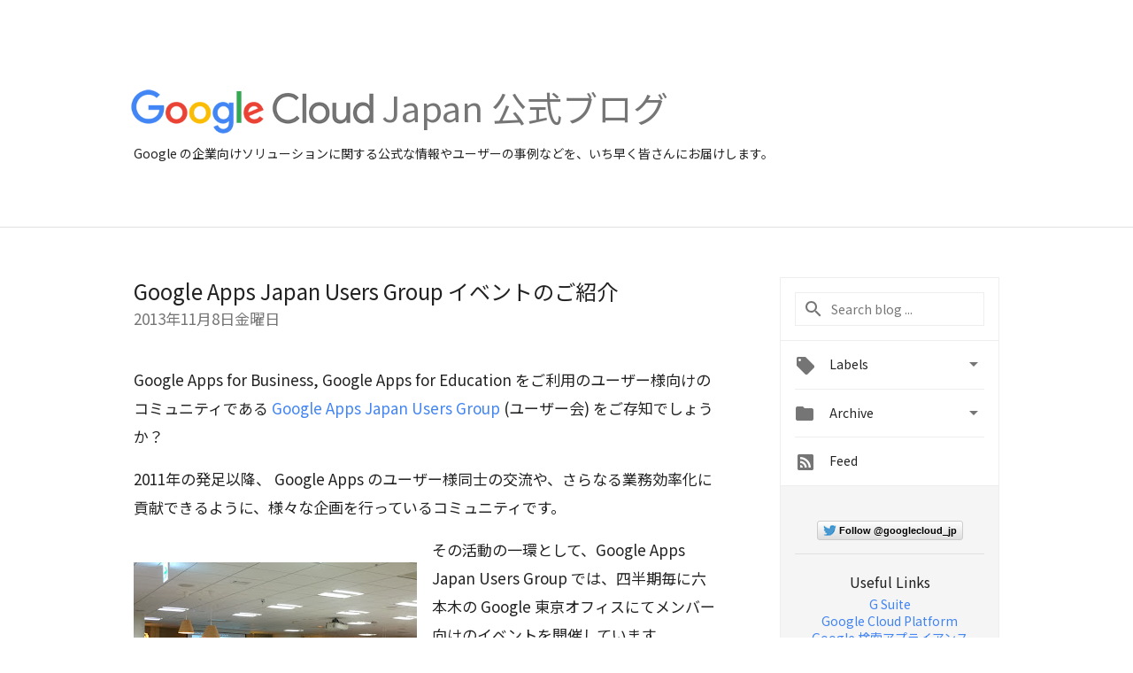

--- FILE ---
content_type: text/html; charset=UTF-8
request_url: https://cloud-ja.googleblog.com/2013/11/google-apps-japan-users-group_8.html
body_size: 26866
content:
<!DOCTYPE html>
<html class='v2 detail-page' dir='ltr' itemscope='' itemtype='http://schema.org/Blog' lang='ja' xmlns='http://www.w3.org/1999/xhtml' xmlns:b='http://www.google.com/2005/gml/b' xmlns:data='http://www.google.com/2005/gml/data' xmlns:expr='http://www.google.com/2005/gml/expr'>
<head>
<link href='https://www.blogger.com/static/v1/widgets/335934321-css_bundle_v2.css' rel='stylesheet' type='text/css'/>
<title>
Google Cloud Japan 公式ブログ: Google Apps Japan Users Group イベントのご紹介
</title>
<meta content='width=device-width, height=device-height, minimum-scale=1.0, initial-scale=1.0, user-scalable=0' name='viewport'/>
<meta content='IE=Edge' http-equiv='X-UA-Compatible'/>
<meta content='article' property='og:type'/>
<meta content='Google Apps Japan Users Group イベントのご紹介' property='og:title'/>
<meta content='https://blogger.googleusercontent.com/img/b/R29vZ2xl/AVvXsEhYb0aFEABDXqoV01RDgSPCUUNhHw0t16iMqQPkgDMtl9mwUH01SInbGq0KgBBLOwddGBKRWvYg_BFC4dnbqoEfT5JbHiB1twlJ2iN_-xxuHFLPspA7LdpNH4SSsL7PxtMs8pDej56FvT9z/s1600/googlelogo_color_200x200.png' property='og:image'/>
<meta content='en_US' property='og:locale'/>
<meta content='http://cloud-ja.googleblog.com/2013/11/google-apps-japan-users-group_8.html' property='og:url'/>
<meta content='Google Cloud Japan 公式ブログ' property='og:site_name'/>
<!-- Twitter Card properties -->
<meta content='Google Cloud Japan 公式ブログ' property='twitter:site'/>
<meta content='Google Apps Japan Users Group イベントのご紹介' property='twitter:title'/>
<meta content='https://blogger.googleusercontent.com/img/b/R29vZ2xl/AVvXsEhUWI1yfSflSWuZ2src9kCjMTLynRr56mh7bAHOiuSdEEj-7YZGfZdWmzkaE2KFVx38aB0sxr_p7j3Gu4MIhyphenhyphenjfN7ylI9aa1hJvs7LTqlOK1aESEF5FmYW83z-4cm0fov6RkEJtRKjITUE/s72-c/usesgroup.JPG' property='twitter:image'/>
<meta content='summary' name='twitter:card'/>
<meta content='@googlecloud_jp' name='twitter:creator'/>
<link href='https://fonts.googleapis.com/css?family=Roboto:400italic,400,500,500italic,700,700italic' rel='stylesheet' type='text/css'/>
<link href="//fonts.googleapis.com/earlyaccess/notosansjp.css" rel="stylesheet" type="text/css">
<link href='https://fonts.googleapis.com/icon?family=Material+Icons' rel='stylesheet'/>
<script src='https://ajax.googleapis.com/ajax/libs/jquery/1.11.3/jquery.min.js' type='text/javascript'></script>
<!-- End -->
<style id='page-skin-1' type='text/css'><!--
/*
<Group description="Header Color" selector="header">
<Variable name="header.background.color" description="Header Background"
type="color" default="#ffffff"/>
</Group>
*/
.header-outer {
border-bottom: 1px solid #e0e0e0;
background: #ffffff;
}
html, .Label h2, #sidebar .rss a, .BlogArchive h2, .FollowByEmail h2.title, .widget .post h2 {
font-family: Noto Sans JP, sans-serif;
}
.plusfollowers h2.title, .post h2.title, .widget h2.title {
font-family: Noto Sans JP, sans-serif;
}
.widget-item-control {
height: 100%;
}
.widget.Header, #header {
position: relative;
height: 100%;
width: 100%;
}
}
.widget.Header .header-logo1 {
float: left;
margin-right: 15px;
padding-right: 15px;
border-right: 1px solid #ddd;
}
.header-title h2 {
color: rgba(0,0,0,.54);
display: inline-block;
font-size: 40px;
font-family: Noto Sans JP, sans-serif;
font-weight: normal;
line-height: 49px;
vertical-align: top;
margin-left:5px;
}
.header-inner {
background-repeat: no-repeat;
background-position: right 0px;
}
.post-author,
.byline-author {
font-size: 14px;
font-weight: normal;
color: #757575;
color: rgba(0,0,0,.54);
}
.post-content .img-border {
border: 1px solid rgb(235, 235, 235);
padding: 4px;
}
.header-title a {
text-decoration: none !important;
}
pre {
border: 1px solid #bbbbbb;
margin-top: 1em 0 0 0;
padding: 0.99em;
overflow-x: auto;
overflow-y: auto;
}
pre, code {
font-size: 9pt;
background-color: #fafafa;
line-height: 125%;
font-family: monospace;
}
pre, code {
color: #060;
font: 13px/1.54 "courier new",courier,monospace;
}
.header-left .header-logo1 {
width: 128px !important;
}
.header-desc {
line-height: 20px;
margin-top: 8px;
}
.fb-custom img, .twitter-custom img, .gplus-share img {
cursor: pointer;
opacity: 0.54;
}
.fb-custom img:hover, .twitter-custom img:hover, .gplus-share img:hover {
opacity: 0.87;
}
.fb-like {
width: 80px;
}
.post .share {
float: right;
}
#twitter-share{
border: #CCC solid 1px;
border-radius: 3px;
background-image: -webkit-linear-gradient(top,#ffffff,#dedede);
}
.twitter-follow {
background: url(https://blogger.googleusercontent.com/img/b/R29vZ2xl/AVvXsEhn0fY4ru_PtkgolO5Yz7EjwL-SsD6kFHj3BLxIskcACmrRKTHs_g2FI9yYAIRezFa6xi6Brpr-xybZqu1TlJ_tKWohP9cTVArljhZLo-15dabgRjVRz1iNE6XyNivTgmg1uLyrlBG61QEt/s1600/twitter-bird.png) no-repeat left center;
padding-left: 18px;
font: normal normal normal 11px/18px 'Helvetica Neue',Arial,sans-serif;
font-weight: bold;
text-shadow: 0 1px 0 rgba(255,255,255,.5);
cursor: pointer;
margin-bottom: 10px;
}
.twitter-fb {
padding-top: 2px;
}
.fb-follow-button  {
background: -webkit-linear-gradient(#4c69ba, #3b55a0);
background: -moz-linear-gradient(#4c69ba, #3b55a0);
background: linear-gradient(#4c69ba, #3b55a0);
border-radius: 2px;
height: 18px;
padding: 4px 0 0 3px;
width: 57px;
border: #4c69ba solid 1px;
}
.fb-follow-button a {
text-decoration: none !important;
text-shadow: 0 -1px 0 #354c8c;
text-align: center;
white-space: nowrap;
font-size: 11px;
color: white;
vertical-align: top;
}
.fb-follow-button a:visited {
color: white;
}
.fb-follow {
padding: 0px 5px 3px 0px;
width: 14px;
vertical-align: bottom;
}
.gplus-wrapper {
margin-top: 3px;
display: inline-block;
vertical-align: top;
}
.twitter-custom, .gplus-share {
margin-right: 12px;
}
.fb-follow-button{
margin: 10px auto;
}
/** CUSTOM CODE **/

--></style>
<style id='template-skin-1' type='text/css'><!--
.header-outer {
clear: both;
}
.header-inner {
margin: auto;
padding: 0px;
}
.footer-outer {
background: #f5f5f5;
clear: both;
margin: 0;
}
.footer-inner {
margin: auto;
padding: 0px;
}
.footer-inner-2 {
/* Account for right hand column elasticity. */
max-width: calc(100% - 248px);
}
.google-footer-outer {
clear: both;
}
.cols-wrapper, .google-footer-outer, .footer-inner, .header-inner {
max-width: 978px;
margin-left: auto;
margin-right: auto;
}
.cols-wrapper {
margin: auto;
clear: both;
margin-top: 60px;
margin-bottom: 60px;
overflow: hidden;
}
.col-main-wrapper {
float: left;
width: 100%;
}
.col-main {
margin-right: 278px;
max-width: 660px;
}
.col-right {
float: right;
width: 248px;
margin-left: -278px;
}
/* Tweaks for layout mode. */
body#layout .google-footer-outer {
display: none;
}
body#layout .header-outer, body#layout .footer-outer {
background: none;
}
body#layout .header-inner {
height: initial;
}
body#layout .cols-wrapper {
margin-top: initial;
margin-bottom: initial;
}
--></style>
<!-- start all head -->
<meta content='text/html; charset=UTF-8' http-equiv='Content-Type'/>
<meta content='blogger' name='generator'/>
<link href="//cloud-ja.googleblog.com/favicon.ico" rel="icon" type="image/x-icon">
<link href='http://cloud-ja.googleblog.com/2013/11/google-apps-japan-users-group_8.html' rel='canonical'/>
<link rel="alternate" type="application/atom+xml" title="Google Cloud Japan 公式ブログ - Atom" href="http://cloud-ja.googleblog.com/feeds/posts/default" />
<link rel="alternate" type="application/rss+xml" title="Google Cloud Japan 公式ブログ - RSS" href="http://cloud-ja.googleblog.com/feeds/posts/default?alt=rss" />
<link rel="service.post" type="application/atom+xml" title="Google Cloud Japan 公式ブログ - Atom" href="https://www.blogger.com/feeds/1062610620432615063/posts/default" />

<link rel="alternate" type="application/atom+xml" title="Google Cloud Japan 公式ブログ - Atom" href="http://cloud-ja.googleblog.com/feeds/7961378079930459142/comments/default" />
<!--Can't find substitution for tag [blog.ieCssRetrofitLinks]-->
<link href='https://blogger.googleusercontent.com/img/b/R29vZ2xl/AVvXsEhUWI1yfSflSWuZ2src9kCjMTLynRr56mh7bAHOiuSdEEj-7YZGfZdWmzkaE2KFVx38aB0sxr_p7j3Gu4MIhyphenhyphenjfN7ylI9aa1hJvs7LTqlOK1aESEF5FmYW83z-4cm0fov6RkEJtRKjITUE/s320/usesgroup.JPG' rel='image_src'/>
<meta content='http://cloud-ja.googleblog.com/2013/11/google-apps-japan-users-group_8.html' property='og:url'/>
<meta content='Google Apps Japan Users Group イベントのご紹介' property='og:title'/>
<meta content='Google Apps for Business, Google Apps for Education をご利用のユーザー様向けのコミュニティである Google Apps Japan Users Group  (ユーザー会) をご存知でしょうか？ 2011年の発足以降、 Goo...' property='og:description'/>
<meta content='https://blogger.googleusercontent.com/img/b/R29vZ2xl/AVvXsEhUWI1yfSflSWuZ2src9kCjMTLynRr56mh7bAHOiuSdEEj-7YZGfZdWmzkaE2KFVx38aB0sxr_p7j3Gu4MIhyphenhyphenjfN7ylI9aa1hJvs7LTqlOK1aESEF5FmYW83z-4cm0fov6RkEJtRKjITUE/w1200-h630-p-k-no-nu/usesgroup.JPG' property='og:image'/>
<!-- end all head -->
<base target='_self'/>
<style>
      html {
        font-family: Noto Sans JP, sans-serif;
        -moz-osx-font-smoothing: grayscale;
        -webkit-font-smoothing: antialiased;
      }
      body {
        padding: 0;
        /* This ensures that the scroll bar is always present, which is needed */
        /* because content render happens after page load; otherwise the header */
        /* would "bounce" in-between states. */
        min-height: 150%;
      }
      h2 {
        font-size: 16px;
      }
      h1, h2, h3, h4, h5 {
        line-height: 2em;
      }
      html, h4, h5, h6 {
        font-size: 14px;
      }
      a, a:visited {
        color: #4184F3;
        text-decoration: none;
      }
      a:focus, a:hover, a:active {
        text-decoration: none;
      }
      .Header {
        margin-top: 15px;
      }
      .Header h1 {
        font-size: 32px;
        font-weight: 300;
        line-height: 32px;
        height: 42px;
      }
      .header-inner .Header .titlewrapper {
        padding: 0;
        margin-top: 30px;
      }
      .header-inner .Header .descriptionwrapper {
        padding: 0;
        margin: 0;
      }
      .cols-wrapper {
        margin-top: 56px;
      }
      .header-outer, .cols-wrapper, .footer-outer, .google-footer-outer {
        padding: 0 60px;
      }
      .header-inner {
        height: 256px;
        position: relative;
      }
      html, .header-inner a {
        color: #212121;
        color: rgba(0,0,0,.87);
      }
      .header-inner .google-logo {
        display: inline-block;
        background-size: contain;
        z-index: 1;
        height: 50px;
        overflow: hidden;
        margin-top: 4px;
      }
      .header-left {
        position: absolute;
        top: 50%;
        -webkit-transform: translateY(-50%);
        transform: translateY(-50%);
        margin-top: 12px;
        width: 100%;
      }
      .google-logo {
        margin-left: -4px;
      }
      #google-footer {
        position: relative;
        font-size: 13px;
        list-style: none;
        text-align: right;
      }
      #google-footer a {
        color: #444;
      }
      #google-footer ul {
        margin: 0;
        padding: 0;
        height: 144px;
        line-height: 144px;
      }
      #google-footer ul li {
        display: inline;
      }
      #google-footer ul li:before {
        color: #999;
        content: "\00b7";
        font-weight: bold;
        margin: 5px;
      }
      #google-footer ul li:first-child:before {
        content: '';
      }
      #google-footer .google-logo-dark {
        left: 0;
        margin-top: -16px;
        position: absolute;
        top: 50%;
      }
      /** Sitemap links. **/
      .footer-inner-2 {
        font-size: 14px;
        padding-top: 42px;
        padding-bottom: 74px;
      }
      .footer-inner-2 .HTML h2 {
        color: #212121;
        color: rgba(0,0,0,.87);
        font-size: 14px;
        font-weight: 500;
        padding-left: 0;
        margin: 10px 0;
      }
      .footer-inner-2 .HTML ul {
        font-weight: normal;
        list-style: none;
        padding-left: 0;
      }
      .footer-inner-2 .HTML li {
        line-height: 24px;
        padding: 0;
      }
      .footer-inner-2 li a {
        color: rgba(65,132,243,.87);
      }
      /** Archive widget. **/
      .BlogArchive {
        font-size: 13px;
        font-weight: normal;
      }
      .BlogArchive .widget-content {
        display: none;
      }
      .BlogArchive h2, .Label h2 {
        color: #4184F3;
        text-decoration: none;
      }
      .BlogArchive .hierarchy li {
        display: inline-block;
      }
      /* Specificity needed here to override widget CSS defaults. */
      .BlogArchive #ArchiveList ul li, .BlogArchive #ArchiveList ul ul li {
        margin: 0;
        padding-left: 0;
        text-indent: 0;
      }
      .BlogArchive .intervalToggle {
        cursor: pointer;
      }
      .BlogArchive .expanded .intervalToggle .new-toggle {
        -ms-transform: rotate(180deg);
        transform: rotate(180deg);
      }
      .BlogArchive .new-toggle {
        float: right;
        padding-top: 3px;
        opacity: 0.87;
      }
      #ArchiveList {
        text-transform: uppercase;
      }
      #ArchiveList .expanded > ul:last-child {
        margin-bottom: 16px;
      }
      #ArchiveList .archivedate {
        width: 100%;
      }
      /* Months */
      .BlogArchive .items {
        max-width: 150px;
        margin-left: -4px;
      }
      .BlogArchive .expanded .items {
        margin-bottom: 10px;
        overflow: hidden;
      }
      .BlogArchive .items > ul {
        float: left;
        height: 32px;
      }
      .BlogArchive .items a {
        padding: 0 4px;
      }
      .Label {
        font-size: 13px;
        font-weight: normal;
      }
      .sidebar-icon {
        display: inline-block;
        width: 24px;
        height: 24px;
        vertical-align: middle;
        margin-right: 12px;
        margin-top: -1px
      }
      .Label a {
        margin-right: 4px;
      }
      .Label .widget-content {
        display: none;
      }
      .FollowByEmail {
        font-size: 13px;
        font-weight: normal;
      }
      .FollowByEmail h2 {
        background: url("[data-uri]");
        background-repeat: no-repeat;
        background-position: 0 50%;
        text-indent: 30px;
      }
      .FollowByEmail .widget-content {
        display: none;
      }
      .searchBox input {
        border: 1px solid #eee;
        color: #212121;
        color: rgba(0,0,0,.87);
        font-size: 14px;
        padding: 8px 8px 8px 40px;
        width: 164px;
        font-family: Noto Sans JP, sans-serif;
        background: url("https://www.gstatic.com/images/icons/material/system/1x/search_grey600_24dp.png") 8px center no-repeat;
      }
      .searchBox ::-webkit-input-placeholder { /* WebKit, Blink, Edge */
        color:    rgba(0,0,0,.54);
      }
      .searchBox :-moz-placeholder { /* Mozilla Firefox 4 to 18 */
        color:    #000;
        opacity:  0.54;
      }
      .searchBox ::-moz-placeholder { /* Mozilla Firefox 19+ */
        color:    #000;
        opacity:  0.54;
      }
      .searchBox :-ms-input-placeholder { /* Internet Explorer 10-11 */
        color:    #757575;
      }
      .widget-item-control {
        margin-top: 0px;
      }
      .section {
        margin: 0;
        padding: 0;
      }
      #sidebar-top {
        border: 1px solid #eee;
      }
      #sidebar-top > div {
        margin: 16px 0;
      }
      .widget ul {
        line-height: 1.6;
      }
      /*main post*/
      .post {
        margin-bottom:30px;
      }
      #main .post .title {
        margin: 0;
      }
      #main .post .title a {
        color: #212121;
        color: rgba(0,0,0,.87);
        font-weight: normal;
        font-size: 24px;
      }
      #main .post .title a:hover {
        text-decoration:none;
        color:#4184F3;
      }
      .message,  #main .post .post-header {
        margin: 0;
        padding: 0;
      }
      #main .post .post-header .caption, #main .post .post-header .labels-caption,  #main .post .post-footer .caption, #main .post .post-footer .labels-caption {
        color: #444;
        font-weight: 500;
      }
      #main .tr-caption-container td {
        text-align: left;
      }
      #main .post .tr-caption {
        color: #757575;
        color: rgba(0,0,0,.54);
        display: block;
        max-width: 560px;
        padding-bottom: 20px;
      }
      #main .post .tr-caption-container {
        line-height: 24px;
        margin: -1px 0 0 0 !important;
        padding: 4px 0;
        text-align: left;
      }
      #main .post .post-header .published{
        font-size:11px;
        font-weight:bold;
      }
      .post-header .publishdate {
        font-size: 17px;
        font-weight:normal;
        color: #757575;
        color: rgba(0,0,0,.54);
      }
      #main .post .post-footer{
        font-size:12px;
        padding-bottom: 21px;
      }
      .label-footer {
        margin-bottom: 12px;
        margin-top: 12px;
      }
      .comment-img {
        margin-right: 16px;
        opacity: 0.54;
        vertical-align: middle;
      }
      #main .post .post-header .published {
        margin-bottom: 40px;
        margin-top: -2px;
      }
      .post .post-content {
        color: #212121;
        color: rgba(0,0,0,.87);
        font-size: 17px;
        margin: 25px 0 36px 0;
        line-height: 32px;
      }
      .post-body .post-content ul, .post-body .post-content ol {
        margin: 16px 0;
        padding: 0 48px;
      }
      .post-summary {
        display: none;
      }
      /* Another old-style caption. */
      .post-content div i, .post-content div + i {
        font-size: 14px;
        font-style: normal;
        color: #757575;
        color: rgba(0,0,0,.54);
        display: block;
        line-height: 24px;
        margin-bottom: 16px;
        text-align: left;
      }
      /* Another old-style caption (with link) */
      .post-content a > i {
        color: #4184F3 !important;
      }
      /* Old-style captions for images. */
      .post-content .separator + div:not(.separator) {
        margin-top: -16px;
      }
      /* Capture section headers. */
      .post-content br + br + b, .post-content .space + .space + b, .post-content .separator + b {
        display: inline-block;
        margin-bottom: 8px;
        margin-top: 24px;
      }
      .post-content li {
        line-height: 32px;
      }
      /* Override all post images/videos to left align. */
      .post-content .separator, .post-content > div {
        text-align: left;
      }
      .post-content .separator > a, .post-content .separator > span {
        margin-left: 0 !important;
      }
      .post-content img {
        max-width: 100%;
        height: auto;
        width: auto;
      }
      .post-content .tr-caption-container img {
        margin-bottom: 12px;
      }
      .post-content iframe, .post-content embed {
        max-width: 100%;
      }
      .post-content .carousel-container {
        margin-bottom: 48px;
      }
      #main .post-content b {
        font-weight: 500;
      }
      /* These are the main paragraph spacing tweaks. */
      #main .post-content br {
        content: ' ';
        display: block;
        padding: 4px;
      }
      .post-content .space {
        display: block;
        height: 8px;
      }
      .post-content iframe + .space, .post-content iframe + br {
        padding: 0 !important;
      }
      #main .post .jump-link {
        margin-bottom:10px;
      }
      .post-content img, .post-content iframe {
        margin: 30px 0 20px 0;
      }
      .post-content > img:first-child, .post-content > iframe:first-child {
        margin-top: 0;
      }
      .col-right .section {
        padding: 0 16px;
      }
      #aside {
        background:#fff;
        border:1px solid #eee;
        border-top: 0;
      }
      #aside .widget {
        margin:0;
      }
      #aside .widget h2, #ArchiveList .toggle + a.post-count-link {
        color: #212121;
        color: rgba(0,0,0,.87);
        font-weight: 400 !important;
        margin: 0;
      }
      #ArchiveList .toggle {
        float: right;
      }
      #ArchiveList .toggle .material-icons {
        padding-top: 4px;
      }
      #sidebar .tab {
        cursor: pointer;
      }
      #sidebar .tab .arrow {
        display: inline-block;
        float: right;
      }
      #sidebar .tab .icon {
        display: inline-block;
        vertical-align: top;
        height: 24px;
        width: 24px;
        margin-right: 13px;
        margin-left: -1px;
        margin-top: 1px;
        color: #757575;
        color: rgba(0,0,0,.54);
      }
      #sidebar .widget-content > :first-child {
        padding-top: 8px;
      }
      #sidebar .active .tab .arrow {
        -ms-transform: rotate(180deg);
        transform: rotate(180deg);
      }
      #sidebar .arrow {
        color: #757575;
        color: rgba(0,0,0,.54);
      }
      #sidebar .widget h2 {
        font-size: 14px;
        line-height: 24px;
        display: inline-block;
      }
      #sidebar .widget .BlogArchive {
        padding-bottom: 8px;
      }
      #sidebar .widget {
        border-bottom: 1px solid #eee;
        box-shadow: 0px 1px 0 white;
        margin-bottom: 0;
        padding: 14px 0;
        min-height: 20px;
      }
      #sidebar .widget:last-child {
        border-bottom: none;
        box-shadow: none;
        margin-bottom: 0;
      }
      #sidebar ul {
        margin: 0;
        padding: 0;
      }
      #sidebar ul li {
        list-style:none;
        padding:0;
      }
      #sidebar ul li a {
        line-height: 32px;
      }
      #sidebar .archive {
        background-image: url("[data-uri]");
        height: 24px;
        line-height: 24px;
        padding-left: 30px;
      }
      #sidebar .labels {
        background-image: url("[data-uri]");
        height: 20px;
        line-height: 20px;
        padding-left: 30px;
      }
      #sidebar .rss a {
        background-image: url("[data-uri]");
      }
      #sidebar .subscription a {
        background-image: url("[data-uri]");
      }
      #sidebar-bottom {
        background: #f5f5f5;
        border-top:1px solid #eee;
      }
      #sidebar-bottom .widget {
        border-bottom: 1px solid #e0e0e0;
        padding: 15px 0;
        text-align: center;
      }
      #sidebar-bottom > div:last-child {
        border-bottom: 0;
      }
      #sidebar-bottom .text {
        line-height: 20px;
      }
      /* Home, forward, and backward pagination. */
      .blog-pager {
        border-top : 1px #e0e0e0 solid;
        padding-top: 10px;
        margin-top: 15px;
        text-align: right !important;
      }
      #blog-pager {
        margin-botom: 0;
        margin-top: -14px;
        padding: 16px 0 0 0;
      }
      #blog-pager a {
        display: inline-block;
      }
      .blog-pager i.disabled {
        opacity: 0.2 !important;
      }
      .blog-pager i {
        color: black;
        margin-left: 16px;
        opacity: 0.54;
      }
      .blog-pager i:hover, .blog-pager i:active {
        opacity: 0.87;
      }
      #blog-pager-older-link, #blog-pager-newer-link {
        float: none;
      }
      .gplus-profile {
        background-color: #fafafa;
        border: 1px solid #eee;
        overflow: hidden;
        width: 212px;
      }
      .gplus-profile-inner {
        margin-left: -1px;
        margin-top: -1px;
      }
      /* Sidebar follow buttons. */
      .followgooglewrapper {
        padding: 12px 0 0 0;
      }
      .loading {
        visibility: hidden;
      }
      .detail-page .post-footer .cmt_iframe_holder {
        padding-top: 40px !important;
      }
      /** Desktop **/
      @media (max-width: 900px) {
        .col-right {
          display: none;
        }
        .col-main {
          margin-right: 0;
          min-width: initial;
        }
        .footer-outer {
          display: none;
        }
        .cols-wrapper {
          min-width: initial;
        }
        .google-footer-outer {
          background-color: #f5f5f5;
        }
      }
      /** Tablet **/
      @media (max-width: 712px) {
        .header-outer, .cols-wrapper, .footer-outer, .google-footer-outer {
          padding: 0 40px;
        }
      }
      /* An extra breakpoint accommodating for long blog titles. */
      @media (max-width: 600px) {
        .header-left {
          height: 100%;
          top: inherit;
          margin-top: 0;
          -webkit-transform: initial;
          transform: initial;
        }
        .header-title {
          margin-top: 18px;
        }
        .header-inner .google-logo {
          height: 40px;
          margin-top: 3px;
        }
        .header-inner .google-logo img {
          height: 35px;
        }
        .header-title h2 {
          font-size: 32px;
          line-height: 36px;
        }
        .header-desc {
          bottom: 24px;
          position: absolute;
        }
      }
      /** Mobile/small desktop window; also landscape. **/
      @media (max-width: 480px), (max-height: 480px) {
        .header-outer, .cols-wrapper, .footer-outer, .google-footer-outer {
          padding: 0 16px;
        }
        .cols-wrapper {
          margin-top: 0;
        }
        .post-header .publishdate, .post .post-content {
          font-size: 16px;
        }
        .post .post-content {
          line-height: 28px;
          margin-bottom: 30px;
        }
        .post {
          margin-top: 30px;
        }
        .byline-author {
          display: block;
          font-size: 12px;
          line-height: 24px;
          margin-top: 6px;
        }
        #main .post .title a {
          font-weight: 500;
          color: #4c4c4c;
          color: rgba(0,0,0,.70);
        }
        #main .post .post-header {
          padding-bottom: 12px;
        }
        #main .post .post-header .published {
          margin-bottom: -8px;
          margin-top: 3px;
        }
        .post .read-more {
          display: block;
          margin-top: 14px;
        }
        .post .tr-caption {
          font-size: 12px;
        }
        #main .post .title a {
          font-size: 20px;
          line-height: 30px;
        }
        .post-content iframe {
          /* iframe won't keep aspect ratio when scaled down. */
          max-height: 240px;
        }
        .post-content .separator img, .post-content .tr-caption-container img, .post-content iframe {
          margin-left: -16px;
          max-width: inherit;
          width: calc(100% + 32px);
        }
        .post-content table, .post-content td {
          width: 100%;
        }
        #blog-pager {
          margin: 0;
          padding: 16px 0;
        }
        /** List page tweaks. **/
        .list-page .post-original {
          display: none;
        }
        .list-page .post-summary {
          display: block;
        }
        .list-page .comment-container {
          display: none;
        } 
        .list-page #blog-pager {
          padding-top: 0;
          border: 0;
          margin-top: -8px;
        }
        .list-page .label-footer {
          display: none;
        }
        .list-page #main .post .post-footer {
          border-bottom: 1px solid #eee;
          margin: -16px 0 0 0;
          padding: 0 0 20px 0;
        }
        .list-page .post .share {
          display: none;
        }
        /** Detail page tweaks. **/
        .detail-page .post-footer .cmt_iframe_holder {
          padding-top: 32px !important;
        }
        .detail-page .label-footer {
          margin-bottom: 0;
        }
        .detail-page #main .post .post-footer {
          padding-bottom: 0;
        }
        .detail-page #comments {
          display: none;
        }
      }
      [data-about-pullquote], [data-is-preview], [data-about-syndication] {
        display: none;
      }
    </style>
<noscript>
<style>
        .loading { visibility: visible }</style>
</noscript>
<script type='text/javascript'>
        (function(i,s,o,g,r,a,m){i['GoogleAnalyticsObject']=r;i[r]=i[r]||function(){
        (i[r].q=i[r].q||[]).push(arguments)},i[r].l=1*new Date();a=s.createElement(o),
        m=s.getElementsByTagName(o)[0];a.async=1;a.src=g;m.parentNode.insertBefore(a,m)
        })(window,document,'script','https://www.google-analytics.com/analytics.js','ga');
        ga('create', 'UA-45570846-1', 'auto', 'blogger');
        ga('blogger.send', 'pageview');
      </script>
<meta content='mEJwjVhI5Nugy8sPJG10r8IGSgI8J10OL7Vt-HrnqCw' name='google-site-verification'/>
<link href='https://www.blogger.com/dyn-css/authorization.css?targetBlogID=1062610620432615063&amp;zx=b308fe4d-2c37-4e2d-a904-68bcf89830ad' media='none' onload='if(media!=&#39;all&#39;)media=&#39;all&#39;' rel='stylesheet'/><noscript><link href='https://www.blogger.com/dyn-css/authorization.css?targetBlogID=1062610620432615063&amp;zx=b308fe4d-2c37-4e2d-a904-68bcf89830ad' rel='stylesheet'/></noscript>
<meta name='google-adsense-platform-account' content='ca-host-pub-1556223355139109'/>
<meta name='google-adsense-platform-domain' content='blogspot.com'/>

</head>
<body>
<script type='text/javascript'>
      //<![CDATA[
      var axel = Math.random() + "";
      var a = axel * 10000000000000;
      document.write('<iframe src="https://2542116.fls.doubleclick.net/activityi;src=2542116;type=gblog;cat=googl0;ord=ord=' + a + '?" width="1" height="1" frameborder="0" style="display:none"></iframe>');
      //]]>
    </script>
<noscript>
<img alt='' height='1' src='https://ad.doubleclick.net/ddm/activity/src=2542116;type=gblog;cat=googl0;ord=1?' width='1'/>
</noscript>
<!-- Header -->
<div class='header-outer'>
<div class='header-inner'>
<div class='section' id='header'><div class='widget Header' data-version='1' id='Header1'>
<div class='header-left'>
<div class='header-title'>
<a class='google-logo' href='http://cloud-ja.googleblog.com/'>
<img height="50" src="//3.bp.blogspot.com/-a3v4BOp6LoU/V-y9lFzsb_I/AAAAAAAATGY/aD_EUNu9X4MHVu3ScQH38S2yvyNAVON9ACK4B/s1600/logo_lockup_cloud_color.png">
</a>
<a href='/.'>
<h2>
            Japan 公式ブログ
          </h2>
</a>
</div>
<div class='header-desc'>
Google の企業向けソリューションに関する公式な情報やユーザーの事例などを&#12289;いち早く皆さんにお届けします&#12290; 
</div>
</div>
</div></div>
</div>
</div>
<!-- all content wrapper start -->
<div class='cols-wrapper loading'>
<div class='col-main-wrapper'>
<div class='col-main'>
<div class='section' id='main'><div class='widget Blog' data-version='1' id='Blog1'>
<div class='post' data-id='7961378079930459142' itemscope='' itemtype='http://schema.org/BlogPosting'>
<h2 class='title' itemprop='name'>
<a href='http://cloud-ja.googleblog.com/2013/11/google-apps-japan-users-group_8.html' itemprop='url' title='Google Apps Japan Users Group イベントのご紹介'>
Google Apps Japan Users Group イベントのご紹介
</a>
</h2>
<div class='post-header'>
<div class='published'>
<span class='publishdate' itemprop='datePublished'>
2013年11月8日金曜日
</span>
</div>
</div>
<div class='post-body'>
<div class='post-content' itemprop='articleBody'>
<script type='text/template'>
                          Google Apps for Business, Google Apps for Education をご利用のユーザー様向けのコミュニティである <a href="http://www.appsusers.jp/">Google Apps Japan Users Group</a> (ユーザー会) をご存知でしょうか&#65311;<br /><br />2011年の発足以降&#12289; Google Apps のユーザー様同士の交流や&#12289;さらなる業務効率化に貢献できるように&#12289;様々な企画を行っているコミュニティです&#12290;<br /><br /><div class="separator" style="clear: both; text-align: center;"><a href="https://blogger.googleusercontent.com/img/b/R29vZ2xl/AVvXsEhUWI1yfSflSWuZ2src9kCjMTLynRr56mh7bAHOiuSdEEj-7YZGfZdWmzkaE2KFVx38aB0sxr_p7j3Gu4MIhyphenhyphenjfN7ylI9aa1hJvs7LTqlOK1aESEF5FmYW83z-4cm0fov6RkEJtRKjITUE/s1600/usesgroup.JPG" imageanchor="1" style="clear: left; float: left; margin-bottom: 1em; margin-right: 1em;"><img border="0" height="240" src="https://blogger.googleusercontent.com/img/b/R29vZ2xl/AVvXsEhUWI1yfSflSWuZ2src9kCjMTLynRr56mh7bAHOiuSdEEj-7YZGfZdWmzkaE2KFVx38aB0sxr_p7j3Gu4MIhyphenhyphenjfN7ylI9aa1hJvs7LTqlOK1aESEF5FmYW83z-4cm0fov6RkEJtRKjITUE/s320/usesgroup.JPG" width="320" /></a></div>その活動の一環として&#12289;Google Apps Japan Users Group では&#12289;四半期毎に六本木の Google 東京オフィスにてメンバー向けのイベントを開催しています&#12290;Google の担当者からの新機能の紹介や&#12289;ユーザー様からの事例紹介&#12289;パートナー様からのソリューション紹介等&#12289;毎回盛り沢山の企画です&#12290;また東京のみでなく&#12289;年に数回は大阪にて開催しており&#12289;西日本のお客様にもご参加いただいています&#12290;<br /><br />次回の 12 月 4 日に開催される<a href="http://www.appsusers.jp/news/events/%E3%80%90new%E3%80%91di19huimemberstalkdongjingkaicuinoozhirase-1">第 19 回 Members Talk </a>&#65288;東京&#65289;では&#12289;年末の特別編として&#12289;グループ対抗クイズ大会等の年末特別企画も用意されておりますので&#12289;現在 Google Apps をご利用の皆様は&#12289;ぜひ参加をご検討ください&#12290;<br /><br />Google Apps Japan Users Group は&#12289; Google Apps for Business / Education をご利用の企業&#12539;団体&#12539;教育機関様であれば無償で登録可能です&#12290;まだ登録されていない方は&#12289;この機会に<a href="http://www.appsusers.jp/registration">ご登録</a>ください&#12290;<br /><br />また&#12289; Google Apps Japan Users Group には&#12289; <a href="http://www.appsusers.jp/community">Google+ のコミュニティ</a>があり&#12289;ユーザー様同士での活発なコミュニケーションが行われております&#12290;ユーザー会のユーザー会員様限定のコミュニケーションとなっており&#12289;こちらでも事例コンテストや&#12289;ハングアウトでのイベント参加等&#12289;色々な企画を用意していますので&#12289;イベントに参加できない方も&#12289;ぜひコミュニティにご参加ください&#12290;<br /><div><br /></div>
<span itemprop='author' itemscope='itemscope' itemtype='http://schema.org/Person'>
    <meta content='https://plus.google.com/116899029375914044550' itemprop='url'/>
</span>
                        </script>
<noscript>
Google Apps for Business, Google Apps for Education をご利用のユーザー様向けのコミュニティである <a href="http://www.appsusers.jp/">Google Apps Japan Users Group</a> (ユーザー会) をご存知でしょうか&#65311;<br /><br />2011年の発足以降&#12289; Google Apps のユーザー様同士の交流や&#12289;さらなる業務効率化に貢献できるように&#12289;様々な企画を行っているコミュニティです&#12290;<br /><br /><div class="separator" style="clear: both; text-align: center;"><a href="https://blogger.googleusercontent.com/img/b/R29vZ2xl/AVvXsEhUWI1yfSflSWuZ2src9kCjMTLynRr56mh7bAHOiuSdEEj-7YZGfZdWmzkaE2KFVx38aB0sxr_p7j3Gu4MIhyphenhyphenjfN7ylI9aa1hJvs7LTqlOK1aESEF5FmYW83z-4cm0fov6RkEJtRKjITUE/s1600/usesgroup.JPG" imageanchor="1" style="clear: left; float: left; margin-bottom: 1em; margin-right: 1em;"><img border="0" height="240" src="https://blogger.googleusercontent.com/img/b/R29vZ2xl/AVvXsEhUWI1yfSflSWuZ2src9kCjMTLynRr56mh7bAHOiuSdEEj-7YZGfZdWmzkaE2KFVx38aB0sxr_p7j3Gu4MIhyphenhyphenjfN7ylI9aa1hJvs7LTqlOK1aESEF5FmYW83z-4cm0fov6RkEJtRKjITUE/s320/usesgroup.JPG" width="320" /></a></div>その活動の一環として&#12289;Google Apps Japan Users Group では&#12289;四半期毎に六本木の Google 東京オフィスにてメンバー向けのイベントを開催しています&#12290;Google の担当者からの新機能の紹介や&#12289;ユーザー様からの事例紹介&#12289;パートナー様からのソリューション紹介等&#12289;毎回盛り沢山の企画です&#12290;また東京のみでなく&#12289;年に数回は大阪にて開催しており&#12289;西日本のお客様にもご参加いただいています&#12290;<br /><br />次回の 12 月 4 日に開催される<a href="http://www.appsusers.jp/news/events/%E3%80%90new%E3%80%91di19huimemberstalkdongjingkaicuinoozhirase-1">第 19 回 Members Talk </a>&#65288;東京&#65289;では&#12289;年末の特別編として&#12289;グループ対抗クイズ大会等の年末特別企画も用意されておりますので&#12289;現在 Google Apps をご利用の皆様は&#12289;ぜひ参加をご検討ください&#12290;<br /><br />Google Apps Japan Users Group は&#12289; Google Apps for Business / Education をご利用の企業&#12539;団体&#12539;教育機関様であれば無償で登録可能です&#12290;まだ登録されていない方は&#12289;この機会に<a href="http://www.appsusers.jp/registration">ご登録</a>ください&#12290;<br /><br />また&#12289; Google Apps Japan Users Group には&#12289; <a href="http://www.appsusers.jp/community">Google+ のコミュニティ</a>があり&#12289;ユーザー様同士での活発なコミュニケーションが行われております&#12290;ユーザー会のユーザー会員様限定のコミュニケーションとなっており&#12289;こちらでも事例コンテストや&#12289;ハングアウトでのイベント参加等&#12289;色々な企画を用意していますので&#12289;イベントに参加できない方も&#12289;ぜひコミュニティにご参加ください&#12290;<br /><div><br /></div>
<span itemprop='author' itemscope='itemscope' itemtype='http://schema.org/Person'>
<meta content='https://plus.google.com/116899029375914044550' itemprop='url'/>
</span>
</noscript>
</div>
</div>
<div class='share'>
<span class='twitter-custom social-wrapper' data-href='http://twitter.com/share?text=Google Cloud Japan 公式ブログ:Google Apps Japan Users Group イベントのご紹介&url=http://cloud-ja.googleblog.com/2013/11/google-apps-japan-users-group_8.html&via=googlecloud_jp'>
<img alt='Share on Twitter' height='24' src='https://www.gstatic.com/images/icons/material/system/2x/post_twitter_black_24dp.png' width='24'/>
</span>
<span class='fb-custom social-wrapper' data-href='https://www.facebook.com/sharer.php?u=http://cloud-ja.googleblog.com/2013/11/google-apps-japan-users-group_8.html'>
<img alt='Share on Facebook' height='24' src='https://www.gstatic.com/images/icons/material/system/2x/post_facebook_black_24dp.png' width='24'/>
</span>
</div>
<div class='post-footer'>
<div class='cmt_iframe_holder' data-href='http://cloud-ja.googleblog.com/2013/11/google-apps-japan-users-group_8.html' data-viewtype='FILTERED_POSTMOD'></div>
<a href='https://plus.google.com/112374322230920073195' rel='author' style='display:none;'>
                        Google
                      </a>
<div class='label-footer'>
</div>
</div>
<div class='comments' id='comments'>
<a name='comments'></a>
<h4>
0 件のコメント
                      :
                    </h4>
<div id='Blog1_comments-block-wrapper'>
<dl class='avatar-comment-indent' id='comments-block'>
</dl>
</div>
<p class='comment-footer'>
<div class='comment-form'>
<a name='comment-form'></a>
<h4 id='comment-post-message'>
コメントを投稿
</h4>
<p>
</p>
<a href='https://www.blogger.com/comment/frame/1062610620432615063?po=7961378079930459142&hl=ja&saa=85391&origin=https://cloud-ja.googleblog.com' id='comment-editor-src'></a>
<iframe allowtransparency='true' class='blogger-iframe-colorize blogger-comment-from-post' frameborder='0' height='410' id='comment-editor' name='comment-editor' src='' width='100%'></iframe>
<!--Can't find substitution for tag [post.friendConnectJs]-->
<script src='https://www.blogger.com/static/v1/jsbin/2830521187-comment_from_post_iframe.js' type='text/javascript'></script>
<script type='text/javascript'>
                    BLOG_CMT_createIframe('https://www.blogger.com/rpc_relay.html', '0');
                  </script>
</div>
</p>
<div id='backlinks-container'>
<div id='Blog1_backlinks-container'>
</div>
</div>
</div>
</div>
<div class='blog-pager' id='blog-pager'>
<a class='home-link' href='http://cloud-ja.googleblog.com/'>
<i class='material-icons'>
                      &#59530;
                    </i>
</a>
<span id='blog-pager-newer-link'>
<a class='blog-pager-newer-link' href='http://cloud-ja.googleblog.com/2013/11/google-google-apps_77.html' id='Blog1_blog-pager-newer-link' title='次の投稿'>
<i class='material-icons'>
                          &#58820;
                        </i>
</a>
</span>
<span id='blog-pager-older-link'>
<a class='blog-pager-older-link' href='http://cloud-ja.googleblog.com/2013/11/google_71.html' id='Blog1_blog-pager-older-link' title='前の投稿'>
<i class='material-icons'>
                          &#58824;
                        </i>
</a>
</span>
</div>
<div class='clear'></div>
</div></div>
</div>
</div>
<div class='col-right'>
<div class='section' id='sidebar-top'><div class='widget HTML' data-version='1' id='HTML8'>
<div class='widget-content'>
<div class='searchBox'>
<input type='text' title='Search This Blog' placeholder='Search blog ...' />
</div>
</div>
<div class='clear'></div>
</div></div>
<div id='aside'>
<div class='section' id='sidebar'><div class='widget Label' data-version='1' id='Label1'>
<div class='tab'>
<img class='sidebar-icon' src='[data-uri]'/>
<h2>
Labels
</h2>
<i class='material-icons arrow'>
                      &#58821;
                    </i>
</div>
<div class='widget-content list-label-widget-content'>
<ul>
<li>
<a dir='ltr' href='http://cloud-ja.googleblog.com/search/label/%23GoogleCloudSummit'>
#GoogleCloudSummit
</a>
</li>
<li>
<a dir='ltr' href='http://cloud-ja.googleblog.com/search/label/%23GoogleNext18'>
#GoogleNext18
</a>
</li>
<li>
<a dir='ltr' href='http://cloud-ja.googleblog.com/search/label/%23GoogleNext19'>
#GoogleNext19
</a>
</li>
<li>
<a dir='ltr' href='http://cloud-ja.googleblog.com/search/label/77%20min%20Lunch'>
77 min Lunch
</a>
</li>
<li>
<a dir='ltr' href='http://cloud-ja.googleblog.com/search/label/add%20on'>
add on
</a>
</li>
<li>
<a dir='ltr' href='http://cloud-ja.googleblog.com/search/label/admin'>
admin
</a>
</li>
<li>
<a dir='ltr' href='http://cloud-ja.googleblog.com/search/label/Advanced%20Solutions%20Lab'>
Advanced Solutions Lab
</a>
</li>
<li>
<a dir='ltr' href='http://cloud-ja.googleblog.com/search/label/AI'>
AI
</a>
</li>
<li>
<a dir='ltr' href='http://cloud-ja.googleblog.com/search/label/AI%20Hub'>
AI Hub
</a>
</li>
<li>
<a dir='ltr' href='http://cloud-ja.googleblog.com/search/label/AI%20Platform'>
AI Platform
</a>
</li>
<li>
<a dir='ltr' href='http://cloud-ja.googleblog.com/search/label/Android'>
Android
</a>
</li>
<li>
<a dir='ltr' href='http://cloud-ja.googleblog.com/search/label/Anthos'>
Anthos
</a>
</li>
<li>
<a dir='ltr' href='http://cloud-ja.googleblog.com/search/label/API'>
API
</a>
</li>
<li>
<a dir='ltr' href='http://cloud-ja.googleblog.com/search/label/App%20Engine'>
App Engine
</a>
</li>
<li>
<a dir='ltr' href='http://cloud-ja.googleblog.com/search/label/App%20Maker'>
App Maker
</a>
</li>
<li>
<a dir='ltr' href='http://cloud-ja.googleblog.com/search/label/apps'>
apps
</a>
</li>
<li>
<a dir='ltr' href='http://cloud-ja.googleblog.com/search/label/Apps%20script'>
Apps script
</a>
</li>
<li>
<a dir='ltr' href='http://cloud-ja.googleblog.com/search/label/ASL'>
ASL
</a>
</li>
<li>
<a dir='ltr' href='http://cloud-ja.googleblog.com/search/label/atmosphere'>
atmosphere
</a>
</li>
<li>
<a dir='ltr' href='http://cloud-ja.googleblog.com/search/label/Atmosphere%20Tokyo'>
Atmosphere Tokyo
</a>
</li>
<li>
<a dir='ltr' href='http://cloud-ja.googleblog.com/search/label/AutoML'>
AutoML
</a>
</li>
<li>
<a dir='ltr' href='http://cloud-ja.googleblog.com/search/label/AutoML%20Natural%20Language'>
AutoML Natural Language
</a>
</li>
<li>
<a dir='ltr' href='http://cloud-ja.googleblog.com/search/label/AutoML%20Translation'>
AutoML Translation
</a>
</li>
<li>
<a dir='ltr' href='http://cloud-ja.googleblog.com/search/label/bigquery'>
bigquery
</a>
</li>
<li>
<a dir='ltr' href='http://cloud-ja.googleblog.com/search/label/Box'>
Box
</a>
</li>
<li>
<a dir='ltr' href='http://cloud-ja.googleblog.com/search/label/Calendar'>
Calendar
</a>
</li>
<li>
<a dir='ltr' href='http://cloud-ja.googleblog.com/search/label/Case%20Study'>
Case Study
</a>
</li>
<li>
<a dir='ltr' href='http://cloud-ja.googleblog.com/search/label/Chorme%20OS'>
Chorme OS
</a>
</li>
<li>
<a dir='ltr' href='http://cloud-ja.googleblog.com/search/label/Chrome'>
Chrome
</a>
</li>
<li>
<a dir='ltr' href='http://cloud-ja.googleblog.com/search/label/Chrome%20Enterprise'>
Chrome Enterprise
</a>
</li>
<li>
<a dir='ltr' href='http://cloud-ja.googleblog.com/search/label/Chrome%20Enterprise%20%E5%B0%8E%E5%85%A5%E4%BA%8B%E4%BE%8B'>
Chrome Enterprise 導入事例
</a>
</li>
<li>
<a dir='ltr' href='http://cloud-ja.googleblog.com/search/label/Chrome%20for%20Work'>
Chrome for Work
</a>
</li>
<li>
<a dir='ltr' href='http://cloud-ja.googleblog.com/search/label/Chrome%20%E3%82%A6%E3%82%A7%E3%83%96%E3%82%B9%E3%83%88%E3%82%A2'>
Chrome ウェブストア
</a>
</li>
<li>
<a dir='ltr' href='http://cloud-ja.googleblog.com/search/label/chromebook'>
chromebook
</a>
</li>
<li>
<a dir='ltr' href='http://cloud-ja.googleblog.com/search/label/chromebooks'>
chromebooks
</a>
</li>
<li>
<a dir='ltr' href='http://cloud-ja.googleblog.com/search/label/Chromebooks%20for%20Education'>
Chromebooks for Education
</a>
</li>
<li>
<a dir='ltr' href='http://cloud-ja.googleblog.com/search/label/Chromebooks%20for%20meeting'>
Chromebooks for meeting
</a>
</li>
<li>
<a dir='ltr' href='http://cloud-ja.googleblog.com/search/label/Chromebooks%20for%20Work'>
Chromebooks for Work
</a>
</li>
<li>
<a dir='ltr' href='http://cloud-ja.googleblog.com/search/label/Chromebox'>
Chromebox
</a>
</li>
<li>
<a dir='ltr' href='http://cloud-ja.googleblog.com/search/label/Chromebox%20for%20digital%20signage'>
Chromebox for digital signage
</a>
</li>
<li>
<a dir='ltr' href='http://cloud-ja.googleblog.com/search/label/Chromebox%20for%20meetings'>
Chromebox for meetings
</a>
</li>
<li>
<a dir='ltr' href='http://cloud-ja.googleblog.com/search/label/Chronicle'>
Chronicle
</a>
</li>
<li>
<a dir='ltr' href='http://cloud-ja.googleblog.com/search/label/Cisco'>
Cisco
</a>
</li>
<li>
<a dir='ltr' href='http://cloud-ja.googleblog.com/search/label/Cloud'>
Cloud
</a>
</li>
<li>
<a dir='ltr' href='http://cloud-ja.googleblog.com/search/label/Cloud%20Armor'>
Cloud Armor
</a>
</li>
<li>
<a dir='ltr' href='http://cloud-ja.googleblog.com/search/label/Cloud%20AutoML'>
Cloud AutoML
</a>
</li>
<li>
<a dir='ltr' href='http://cloud-ja.googleblog.com/search/label/Cloud%20AutoML%20Natural%20Language'>
Cloud AutoML Natural Language
</a>
</li>
<li>
<a dir='ltr' href='http://cloud-ja.googleblog.com/search/label/Cloud%20AutoML%20Translation'>
Cloud AutoML Translation
</a>
</li>
<li>
<a dir='ltr' href='http://cloud-ja.googleblog.com/search/label/Cloud%20AutoML%20Vision'>
Cloud AutoML Vision
</a>
</li>
<li>
<a dir='ltr' href='http://cloud-ja.googleblog.com/search/label/cloud%20connect'>
cloud connect
</a>
</li>
<li>
<a dir='ltr' href='http://cloud-ja.googleblog.com/search/label/Cloud%20Dataflow'>
Cloud Dataflow
</a>
</li>
<li>
<a dir='ltr' href='http://cloud-ja.googleblog.com/search/label/Cloud%20Identity'>
Cloud Identity
</a>
</li>
<li>
<a dir='ltr' href='http://cloud-ja.googleblog.com/search/label/Cloud%20IoT%20Core'>
Cloud IoT Core
</a>
</li>
<li>
<a dir='ltr' href='http://cloud-ja.googleblog.com/search/label/Cloud%20Load%20Balancing'>
Cloud Load Balancing
</a>
</li>
<li>
<a dir='ltr' href='http://cloud-ja.googleblog.com/search/label/Cloud%20Memorystore%20for%20Redis'>
Cloud Memorystore for Redis
</a>
</li>
<li>
<a dir='ltr' href='http://cloud-ja.googleblog.com/search/label/Cloud%20monitoring'>
Cloud monitoring
</a>
</li>
<li>
<a dir='ltr' href='http://cloud-ja.googleblog.com/search/label/Cloud%20OnAir'>
Cloud OnAir
</a>
</li>
<li>
<a dir='ltr' href='http://cloud-ja.googleblog.com/search/label/Cloud%20Pub%2FSub'>
Cloud Pub/Sub
</a>
</li>
<li>
<a dir='ltr' href='http://cloud-ja.googleblog.com/search/label/Cloud%20Ranking'>
Cloud Ranking
</a>
</li>
<li>
<a dir='ltr' href='http://cloud-ja.googleblog.com/search/label/Cloud%20Services%20Platform'>
Cloud Services Platform
</a>
</li>
<li>
<a dir='ltr' href='http://cloud-ja.googleblog.com/search/label/Cloud%20Storage'>
Cloud Storage
</a>
</li>
<li>
<a dir='ltr' href='http://cloud-ja.googleblog.com/search/label/Cloud%20TPU'>
Cloud TPU
</a>
</li>
<li>
<a dir='ltr' href='http://cloud-ja.googleblog.com/search/label/compliance'>
compliance
</a>
</li>
<li>
<a dir='ltr' href='http://cloud-ja.googleblog.com/search/label/compute%20engine'>
compute engine
</a>
</li>
<li>
<a dir='ltr' href='http://cloud-ja.googleblog.com/search/label/Contact%20Center%20AI'>
Contact Center AI
</a>
</li>
<li>
<a dir='ltr' href='http://cloud-ja.googleblog.com/search/label/Container%20Engine'>
Container Engine
</a>
</li>
<li>
<a dir='ltr' href='http://cloud-ja.googleblog.com/search/label/Coursera'>
Coursera
</a>
</li>
<li>
<a dir='ltr' href='http://cloud-ja.googleblog.com/search/label/Deloitte'>
Deloitte
</a>
</li>
<li>
<a dir='ltr' href='http://cloud-ja.googleblog.com/search/label/developers'>
developers
</a>
</li>
<li>
<a dir='ltr' href='http://cloud-ja.googleblog.com/search/label/Dialogflow%20Enterprise%20Edition'>
Dialogflow Enterprise Edition
</a>
</li>
<li>
<a dir='ltr' href='http://cloud-ja.googleblog.com/search/label/Drive%20for%20Work'>
Drive for Work
</a>
</li>
<li>
<a dir='ltr' href='http://cloud-ja.googleblog.com/search/label/Dropbox'>
Dropbox
</a>
</li>
<li>
<a dir='ltr' href='http://cloud-ja.googleblog.com/search/label/earth%20api'>
earth api
</a>
</li>
<li>
<a dir='ltr' href='http://cloud-ja.googleblog.com/search/label/Education'>
Education
</a>
</li>
<li>
<a dir='ltr' href='http://cloud-ja.googleblog.com/search/label/enterprise'>
enterprise
</a>
</li>
<li>
<a dir='ltr' href='http://cloud-ja.googleblog.com/search/label/Enterprise%20Japan'>
Enterprise Japan
</a>
</li>
<li>
<a dir='ltr' href='http://cloud-ja.googleblog.com/search/label/event'>
event
</a>
</li>
<li>
<a dir='ltr' href='http://cloud-ja.googleblog.com/search/label/Evernote'>
Evernote
</a>
</li>
<li>
<a dir='ltr' href='http://cloud-ja.googleblog.com/search/label/Expo'>
Expo
</a>
</li>
<li>
<a dir='ltr' href='http://cloud-ja.googleblog.com/search/label/Firebase'>
Firebase
</a>
</li>
<li>
<a dir='ltr' href='http://cloud-ja.googleblog.com/search/label/FISC'>
FISC
</a>
</li>
<li>
<a dir='ltr' href='http://cloud-ja.googleblog.com/search/label/Forrester'>
Forrester
</a>
</li>
<li>
<a dir='ltr' href='http://cloud-ja.googleblog.com/search/label/G%20Suite'>
G Suite
</a>
</li>
<li>
<a dir='ltr' href='http://cloud-ja.googleblog.com/search/label/G%20Suite%20Business'>
G Suite Business
</a>
</li>
<li>
<a dir='ltr' href='http://cloud-ja.googleblog.com/search/label/G%20Suite%20for%20Education'>
G Suite for Education
</a>
</li>
<li>
<a dir='ltr' href='http://cloud-ja.googleblog.com/search/label/G%20Suite%20%E4%BA%8B%E4%BE%8B'>
G Suite 事例
</a>
</li>
<li>
<a dir='ltr' href='http://cloud-ja.googleblog.com/search/label/G%20Suite%20%E5%B0%8E%E5%85%A5%E4%BA%8B%E4%BE%8B'>
G Suite 導入事例
</a>
</li>
<li>
<a dir='ltr' href='http://cloud-ja.googleblog.com/search/label/G%2B'>
G+
</a>
</li>
<li>
<a dir='ltr' href='http://cloud-ja.googleblog.com/search/label/gadget'>
gadget
</a>
</li>
<li>
<a dir='ltr' href='http://cloud-ja.googleblog.com/search/label/GAE'>
GAE
</a>
</li>
<li>
<a dir='ltr' href='http://cloud-ja.googleblog.com/search/label/GCE'>
GCE
</a>
</li>
<li>
<a dir='ltr' href='http://cloud-ja.googleblog.com/search/label/GCP'>
GCP
</a>
</li>
<li>
<a dir='ltr' href='http://cloud-ja.googleblog.com/search/label/GCP%20%E5%B0%8E%E5%85%A5%E4%BA%8B%E4%BE%8B'>
GCP 導入事例
</a>
</li>
<li>
<a dir='ltr' href='http://cloud-ja.googleblog.com/search/label/GCP%20%E8%AA%8D%E5%AE%9A%E8%B3%87%E6%A0%BC%E3%83%81%E3%83%A3%E3%83%AC%E3%83%B3%E3%82%B8'>
GCP 認定資格チャレンジ
</a>
</li>
<li>
<a dir='ltr' href='http://cloud-ja.googleblog.com/search/label/GDPR'>
GDPR
</a>
</li>
<li>
<a dir='ltr' href='http://cloud-ja.googleblog.com/search/label/GEO'>
GEO
</a>
</li>
<li>
<a dir='ltr' href='http://cloud-ja.googleblog.com/search/label/GEP'>
GEP
</a>
</li>
<li>
<a dir='ltr' href='http://cloud-ja.googleblog.com/search/label/GfWtips'>
GfWtips
</a>
</li>
<li>
<a dir='ltr' href='http://cloud-ja.googleblog.com/search/label/GKE'>
GKE
</a>
</li>
<li>
<a dir='ltr' href='http://cloud-ja.googleblog.com/search/label/gmail'>
gmail
</a>
</li>
<li>
<a dir='ltr' href='http://cloud-ja.googleblog.com/search/label/Gmail%E3%80%81%E6%96%B0%E6%A9%9F%E8%83%BD'>
Gmail&#12289;新機能
</a>
</li>
<li>
<a dir='ltr' href='http://cloud-ja.googleblog.com/search/label/Gone%20Google'>
Gone Google
</a>
</li>
<li>
<a dir='ltr' href='http://cloud-ja.googleblog.com/search/label/GoneGoogle'>
GoneGoogle
</a>
</li>
<li>
<a dir='ltr' href='http://cloud-ja.googleblog.com/search/label/Google%20App%20Engine'>
Google App Engine
</a>
</li>
<li>
<a dir='ltr' href='http://cloud-ja.googleblog.com/search/label/Google%20Apps'>
Google Apps
</a>
</li>
<li>
<a dir='ltr' href='http://cloud-ja.googleblog.com/search/label/Google%20Apps%20Blog'>
Google Apps Blog
</a>
</li>
<li>
<a dir='ltr' href='http://cloud-ja.googleblog.com/search/label/Google%20Apps%20for%20Education'>
Google Apps for Education
</a>
</li>
<li>
<a dir='ltr' href='http://cloud-ja.googleblog.com/search/label/Google%20Apps%20for%20Work'>
Google Apps for Work
</a>
</li>
<li>
<a dir='ltr' href='http://cloud-ja.googleblog.com/search/label/Google%20Apps%20Script'>
Google Apps Script
</a>
</li>
<li>
<a dir='ltr' href='http://cloud-ja.googleblog.com/search/label/Google%20Apps%20%E3%83%A6%E3%83%BC%E3%82%B6%E3%83%BC%E4%BA%8B%E4%BE%8B'>
Google Apps ユーザー事例
</a>
</li>
<li>
<a dir='ltr' href='http://cloud-ja.googleblog.com/search/label/Google%20Apps%20%E5%B0%8E%E5%85%A5%E4%BA%8B%E4%BE%8B'>
Google Apps 導入事例
</a>
</li>
<li>
<a dir='ltr' href='http://cloud-ja.googleblog.com/search/label/Google%20atmosphere'>
Google atmosphere
</a>
</li>
<li>
<a dir='ltr' href='http://cloud-ja.googleblog.com/search/label/Google%20calendar'>
Google calendar
</a>
</li>
<li>
<a dir='ltr' href='http://cloud-ja.googleblog.com/search/label/Google%20calender'>
Google calender
</a>
</li>
<li>
<a dir='ltr' href='http://cloud-ja.googleblog.com/search/label/Google%20classroom'>
Google classroom
</a>
</li>
<li>
<a dir='ltr' href='http://cloud-ja.googleblog.com/search/label/Google%20Cloud'>
Google Cloud
</a>
</li>
<li>
<a dir='ltr' href='http://cloud-ja.googleblog.com/search/label/Google%20Cloud%20Certification'>
Google Cloud Certification
</a>
</li>
<li>
<a dir='ltr' href='http://cloud-ja.googleblog.com/search/label/Google%20Cloud%20Next%20%2718%20in%20Tokyo'>
Google Cloud Next &#39;18 in Tokyo
</a>
</li>
<li>
<a dir='ltr' href='http://cloud-ja.googleblog.com/search/label/Google%20Cloud%20Next%20%2719%20in%20Tokyo'>
Google Cloud Next &#39;19 in Tokyo
</a>
</li>
<li>
<a dir='ltr' href='http://cloud-ja.googleblog.com/search/label/google%20cloud%20platform'>
google cloud platform
</a>
</li>
<li>
<a dir='ltr' href='http://cloud-ja.googleblog.com/search/label/Google%20Cloud%20Search'>
Google Cloud Search
</a>
</li>
<li>
<a dir='ltr' href='http://cloud-ja.googleblog.com/search/label/Google%20Cloud%20Summit%20%2718'>
Google Cloud Summit &#39;18
</a>
</li>
<li>
<a dir='ltr' href='http://cloud-ja.googleblog.com/search/label/Google%20Cloud%20%E8%AA%8D%E5%AE%9A%E8%B3%87%E6%A0%BC%E3%83%81%E3%83%A3%E3%83%AC%E3%83%B3%E3%82%B8'>
Google Cloud 認定資格チャレンジ
</a>
</li>
<li>
<a dir='ltr' href='http://cloud-ja.googleblog.com/search/label/Google%20Commerce%20Search'>
Google Commerce Search
</a>
</li>
<li>
<a dir='ltr' href='http://cloud-ja.googleblog.com/search/label/Google%20Derive'>
Google Derive
</a>
</li>
<li>
<a dir='ltr' href='http://cloud-ja.googleblog.com/search/label/Google%20Docs'>
Google Docs
</a>
</li>
<li>
<a dir='ltr' href='http://cloud-ja.googleblog.com/search/label/Google%20Docs%20API'>
Google Docs API
</a>
</li>
<li>
<a dir='ltr' href='http://cloud-ja.googleblog.com/search/label/google%20drive'>
google drive
</a>
</li>
<li>
<a dir='ltr' href='http://cloud-ja.googleblog.com/search/label/Google%20Drive%20for%20Work'>
Google Drive for Work
</a>
</li>
<li>
<a dir='ltr' href='http://cloud-ja.googleblog.com/search/label/Google%20Earth'>
Google Earth
</a>
</li>
<li>
<a dir='ltr' href='http://cloud-ja.googleblog.com/search/label/google%20enterprise'>
google enterprise
</a>
</li>
<li>
<a dir='ltr' href='http://cloud-ja.googleblog.com/search/label/Google%20Enterprise%20Day'>
Google Enterprise Day
</a>
</li>
<li>
<a dir='ltr' href='http://cloud-ja.googleblog.com/search/label/Google%20for%20Education'>
Google for Education
</a>
</li>
<li>
<a dir='ltr' href='http://cloud-ja.googleblog.com/search/label/Google%20for%20Work'>
Google for Work
</a>
</li>
<li>
<a dir='ltr' href='http://cloud-ja.googleblog.com/search/label/Google%20form'>
Google form
</a>
</li>
<li>
<a dir='ltr' href='http://cloud-ja.googleblog.com/search/label/Google%20hang-out'>
Google hang-out
</a>
</li>
<li>
<a dir='ltr' href='http://cloud-ja.googleblog.com/search/label/Google%20hung-out'>
Google hung-out
</a>
</li>
<li>
<a dir='ltr' href='http://cloud-ja.googleblog.com/search/label/google%20map'>
google map
</a>
</li>
<li>
<a dir='ltr' href='http://cloud-ja.googleblog.com/search/label/Google%20maps'>
Google maps
</a>
</li>
<li>
<a dir='ltr' href='http://cloud-ja.googleblog.com/search/label/google%20maps%20api'>
google maps api
</a>
</li>
<li>
<a dir='ltr' href='http://cloud-ja.googleblog.com/search/label/google%20maps%20api%20premier'>
google maps api premier
</a>
</li>
<li>
<a dir='ltr' href='http://cloud-ja.googleblog.com/search/label/Google%20Maps%20APIs'>
Google Maps APIs
</a>
</li>
<li>
<a dir='ltr' href='http://cloud-ja.googleblog.com/search/label/Google%20Maps%20for%20Work'>
Google Maps for Work
</a>
</li>
<li>
<a dir='ltr' href='http://cloud-ja.googleblog.com/search/label/Google%20Maps%20Platform'>
Google Maps Platform
</a>
</li>
<li>
<a dir='ltr' href='http://cloud-ja.googleblog.com/search/label/Google%20Message%20Continuity'>
Google Message Continuity
</a>
</li>
<li>
<a dir='ltr' href='http://cloud-ja.googleblog.com/search/label/google%20search%20appliance'>
google search appliance
</a>
</li>
<li>
<a dir='ltr' href='http://cloud-ja.googleblog.com/search/label/Google%20Shopping'>
Google Shopping
</a>
</li>
<li>
<a dir='ltr' href='http://cloud-ja.googleblog.com/search/label/Google%20Sites'>
Google Sites
</a>
</li>
<li>
<a dir='ltr' href='http://cloud-ja.googleblog.com/search/label/Google%20Springboard'>
Google Springboard
</a>
</li>
<li>
<a dir='ltr' href='http://cloud-ja.googleblog.com/search/label/Google%20Storage%20for%20Developers'>
Google Storage for Developers
</a>
</li>
<li>
<a dir='ltr' href='http://cloud-ja.googleblog.com/search/label/Google%20Video'>
Google Video
</a>
</li>
<li>
<a dir='ltr' href='http://cloud-ja.googleblog.com/search/label/Google%20Wave'>
Google Wave
</a>
</li>
<li>
<a dir='ltr' href='http://cloud-ja.googleblog.com/search/label/Google%20%E3%82%B9%E3%83%A9%E3%82%A4%E3%83%89'>
Google スライド
</a>
</li>
<li>
<a dir='ltr' href='http://cloud-ja.googleblog.com/search/label/Google%20%E3%83%89%E3%82%AD%E3%83%A5%E3%83%A1%E3%83%B3%E3%83%88'>
Google ドキュメント
</a>
</li>
<li>
<a dir='ltr' href='http://cloud-ja.googleblog.com/search/label/Google%20%E3%83%89%E3%83%A9%E3%82%A4%E3%83%96'>
Google ドライブ
</a>
</li>
<li>
<a dir='ltr' href='http://cloud-ja.googleblog.com/search/label/Google%20%E3%83%95%E3%82%A9%E3%83%BC%E3%83%A0'>
Google フォーム
</a>
</li>
<li>
<a dir='ltr' href='http://cloud-ja.googleblog.com/search/label/Google%20%E3%83%9E%E3%83%83%E3%83%97'>
Google マップ
</a>
</li>
<li>
<a dir='ltr' href='http://cloud-ja.googleblog.com/search/label/Google%2B'>
Google+
</a>
</li>
<li>
<a dir='ltr' href='http://cloud-ja.googleblog.com/search/label/GoogleApps'>
GoogleApps
</a>
</li>
<li>
<a dir='ltr' href='http://cloud-ja.googleblog.com/search/label/GoogleApps%E3%80%81%E6%96%B0%E6%A9%9F%E8%83%BD%E3%80%81spreadsheets'>
GoogleApps&#12289;新機能&#12289;spreadsheets
</a>
</li>
<li>
<a dir='ltr' href='http://cloud-ja.googleblog.com/search/label/groups'>
groups
</a>
</li>
<li>
<a dir='ltr' href='http://cloud-ja.googleblog.com/search/label/gsa'>
gsa
</a>
</li>
<li>
<a dir='ltr' href='http://cloud-ja.googleblog.com/search/label/Hangouts%20Meet'>
Hangouts Meet
</a>
</li>
<li>
<a dir='ltr' href='http://cloud-ja.googleblog.com/search/label/healthcare'>
healthcare
</a>
</li>
<li>
<a dir='ltr' href='http://cloud-ja.googleblog.com/search/label/Hybrid%20Cloud%20Platform%20for%20Google%20Cloud'>
Hybrid Cloud Platform for Google Cloud
</a>
</li>
<li>
<a dir='ltr' href='http://cloud-ja.googleblog.com/search/label/Inbox'>
Inbox
</a>
</li>
<li>
<a dir='ltr' href='http://cloud-ja.googleblog.com/search/label/INSIDE'>
INSIDE
</a>
</li>
<li>
<a dir='ltr' href='http://cloud-ja.googleblog.com/search/label/iOS'>
iOS
</a>
</li>
<li>
<a dir='ltr' href='http://cloud-ja.googleblog.com/search/label/iphone'>
iphone
</a>
</li>
<li>
<a dir='ltr' href='http://cloud-ja.googleblog.com/search/label/ISAE%203402%20Type%20II'>
ISAE 3402 Type II
</a>
</li>
<li>
<a dir='ltr' href='http://cloud-ja.googleblog.com/search/label/ISO%2027018'>
ISO 27018
</a>
</li>
<li>
<a dir='ltr' href='http://cloud-ja.googleblog.com/search/label/IT'>
IT
</a>
</li>
<li>
<a dir='ltr' href='http://cloud-ja.googleblog.com/search/label/Jamboard'>
Jamboard
</a>
</li>
<li>
<a dir='ltr' href='http://cloud-ja.googleblog.com/search/label/japan'>
japan
</a>
</li>
<li>
<a dir='ltr' href='http://cloud-ja.googleblog.com/search/label/Kubeflow%20Pipelines'>
Kubeflow Pipelines
</a>
</li>
<li>
<a dir='ltr' href='http://cloud-ja.googleblog.com/search/label/Looker'>
Looker
</a>
</li>
<li>
<a dir='ltr' href='http://cloud-ja.googleblog.com/search/label/Lotus%20Notes'>
Lotus Notes
</a>
</li>
<li>
<a dir='ltr' href='http://cloud-ja.googleblog.com/search/label/Machine%20learning'>
Machine learning
</a>
</li>
<li>
<a dir='ltr' href='http://cloud-ja.googleblog.com/search/label/map'>
map
</a>
</li>
<li>
<a dir='ltr' href='http://cloud-ja.googleblog.com/search/label/maps%20api'>
maps api
</a>
</li>
<li>
<a dir='ltr' href='http://cloud-ja.googleblog.com/search/label/Maps%20%E5%B0%8E%E5%85%A5%E4%BA%8B%E4%BE%8B'>
Maps 導入事例
</a>
</li>
<li>
<a dir='ltr' href='http://cloud-ja.googleblog.com/search/label/Maps-sensei'>
Maps-sensei
</a>
</li>
<li>
<a dir='ltr' href='http://cloud-ja.googleblog.com/search/label/Maps%E3%82%B3%E3%83%BC%E3%83%8A%E3%83%BC'>
Mapsコーナー
</a>
</li>
<li>
<a dir='ltr' href='http://cloud-ja.googleblog.com/search/label/media'>
media
</a>
</li>
<li>
<a dir='ltr' href='http://cloud-ja.googleblog.com/search/label/microsoft%20office'>
microsoft office
</a>
</li>
<li>
<a dir='ltr' href='http://cloud-ja.googleblog.com/search/label/migration'>
migration
</a>
</li>
<li>
<a dir='ltr' href='http://cloud-ja.googleblog.com/search/label/mobile'>
mobile
</a>
</li>
<li>
<a dir='ltr' href='http://cloud-ja.googleblog.com/search/label/new%20features'>
new features
</a>
</li>
<li>
<a dir='ltr' href='http://cloud-ja.googleblog.com/search/label/Next'>
Next
</a>
</li>
<li>
<a dir='ltr' href='http://cloud-ja.googleblog.com/search/label/Next%20Tokyo'>
Next Tokyo
</a>
</li>
<li>
<a dir='ltr' href='http://cloud-ja.googleblog.com/search/label/OAuth'>
OAuth
</a>
</li>
<li>
<a dir='ltr' href='http://cloud-ja.googleblog.com/search/label/Office%20365'>
Office 365
</a>
</li>
<li>
<a dir='ltr' href='http://cloud-ja.googleblog.com/search/label/Office%20of%20the%20CTO'>
Office of the CTO
</a>
</li>
<li>
<a dir='ltr' href='http://cloud-ja.googleblog.com/search/label/Osaka'>
Osaka
</a>
</li>
<li>
<a dir='ltr' href='http://cloud-ja.googleblog.com/search/label/partner'>
partner
</a>
</li>
<li>
<a dir='ltr' href='http://cloud-ja.googleblog.com/search/label/Partner%20Interconnect'>
Partner Interconnect
</a>
</li>
<li>
<a dir='ltr' href='http://cloud-ja.googleblog.com/search/label/partner%20program'>
partner program
</a>
</li>
<li>
<a dir='ltr' href='http://cloud-ja.googleblog.com/search/label/Partner%20Summit'>
Partner Summit
</a>
</li>
<li>
<a dir='ltr' href='http://cloud-ja.googleblog.com/search/label/postini'>
postini
</a>
</li>
<li>
<a dir='ltr' href='http://cloud-ja.googleblog.com/search/label/pricing'>
pricing
</a>
</li>
<li>
<a dir='ltr' href='http://cloud-ja.googleblog.com/search/label/Qwiklabs'>
Qwiklabs
</a>
</li>
<li>
<a dir='ltr' href='http://cloud-ja.googleblog.com/search/label/region'>
region
</a>
</li>
<li>
<a dir='ltr' href='http://cloud-ja.googleblog.com/search/label/research'>
research
</a>
</li>
<li>
<a dir='ltr' href='http://cloud-ja.googleblog.com/search/label/RSA'>
RSA
</a>
</li>
<li>
<a dir='ltr' href='http://cloud-ja.googleblog.com/search/label/SAP'>
SAP
</a>
</li>
<li>
<a dir='ltr' href='http://cloud-ja.googleblog.com/search/label/SAS70'>
SAS70
</a>
</li>
<li>
<a dir='ltr' href='http://cloud-ja.googleblog.com/search/label/search'>
search
</a>
</li>
<li>
<a dir='ltr' href='http://cloud-ja.googleblog.com/search/label/Security'>
Security
</a>
</li>
<li>
<a dir='ltr' href='http://cloud-ja.googleblog.com/search/label/Security%20Key'>
Security Key
</a>
</li>
<li>
<a dir='ltr' href='http://cloud-ja.googleblog.com/search/label/seminar'>
seminar
</a>
</li>
<li>
<a dir='ltr' href='http://cloud-ja.googleblog.com/search/label/Shizuoka'>
Shizuoka
</a>
</li>
<li>
<a dir='ltr' href='http://cloud-ja.googleblog.com/search/label/Signage'>
Signage
</a>
</li>
<li>
<a dir='ltr' href='http://cloud-ja.googleblog.com/search/label/Sites'>
Sites
</a>
</li>
<li>
<a dir='ltr' href='http://cloud-ja.googleblog.com/search/label/SMB'>
SMB
</a>
</li>
<li>
<a dir='ltr' href='http://cloud-ja.googleblog.com/search/label/SSAE%2016%20Type%20II'>
SSAE 16 Type II
</a>
</li>
<li>
<a dir='ltr' href='http://cloud-ja.googleblog.com/search/label/startup'>
startup
</a>
</li>
<li>
<a dir='ltr' href='http://cloud-ja.googleblog.com/search/label/Status%20Dashboard'>
Status Dashboard
</a>
</li>
<li>
<a dir='ltr' href='http://cloud-ja.googleblog.com/search/label/TensorFlow'>
TensorFlow
</a>
</li>
<li>
<a dir='ltr' href='http://cloud-ja.googleblog.com/search/label/Trial'>
Trial
</a>
</li>
<li>
<a dir='ltr' href='http://cloud-ja.googleblog.com/search/label/Upload%20any%20files'>
Upload any files
</a>
</li>
<li>
<a dir='ltr' href='http://cloud-ja.googleblog.com/search/label/vault'>
vault
</a>
</li>
<li>
<a dir='ltr' href='http://cloud-ja.googleblog.com/search/label/Veolia'>
Veolia
</a>
</li>
<li>
<a dir='ltr' href='http://cloud-ja.googleblog.com/search/label/Viacom'>
Viacom
</a>
</li>
<li>
<a dir='ltr' href='http://cloud-ja.googleblog.com/search/label/Virtual%20Conference'>
Virtual Conference
</a>
</li>
<li>
<a dir='ltr' href='http://cloud-ja.googleblog.com/search/label/VMware'>
VMware
</a>
</li>
<li>
<a dir='ltr' href='http://cloud-ja.googleblog.com/search/label/%E3%81%82%E3%81%A3%E3%81%B7%E3%81%99%E5%85%88%E7%94%9F'>
あっぷす先生
</a>
</li>
<li>
<a dir='ltr' href='http://cloud-ja.googleblog.com/search/label/%E3%81%82%E3%81%A3%E3%81%B7%E3%81%99%E5%85%88%E7%94%9F%20%E8%AA%A4%E8%A7%A3%E3%82%92%E3%81%A8%E3%81%8F%EF%BC%81'>
あっぷす先生 誤解をとく&#65281;
</a>
</li>
<li>
<a dir='ltr' href='http://cloud-ja.googleblog.com/search/label/%E3%81%82%E3%81%A3%E3%81%B7%E3%81%99%E5%85%88%E7%94%9F%E4%BC%9A%E7%A4%BE%E8%A8%AA%E5%95%8F'>
あっぷす先生会社訪問
</a>
</li>
<li>
<a dir='ltr' href='http://cloud-ja.googleblog.com/search/label/%E3%82%A4%E3%83%99%E3%83%B3%E3%83%88'>
イベント
</a>
</li>
<li>
<a dir='ltr' href='http://cloud-ja.googleblog.com/search/label/%E3%82%A4%E3%83%B3%E3%83%95%E3%83%A9%E3%82%B9%E3%83%88%E3%83%A9%E3%82%AF%E3%83%81%E3%83%A3'>
インフラストラクチャ
</a>
</li>
<li>
<a dir='ltr' href='http://cloud-ja.googleblog.com/search/label/%E3%81%8A%E3%81%97%E3%81%88%E3%81%A6%EF%BC%81%E3%81%82%E3%81%A3%E3%81%B7%E3%81%99%E5%85%88%E7%94%9F'>
おしえて&#65281;あっぷす先生
</a>
</li>
<li>
<a dir='ltr' href='http://cloud-ja.googleblog.com/search/label/%E3%81%8A%E3%81%97%E3%81%88%E3%81%A6%EF%BC%81%E3%81%8F%E3%82%89%E3%81%86%E3%81%A9%E5%85%88%E7%94%9F'>
おしえて&#65281;くらうど先生
</a>
</li>
<li>
<a dir='ltr' href='http://cloud-ja.googleblog.com/search/label/%E3%82%AA%E3%83%95%E3%83%A9%E3%82%A4%E3%83%B3'>
オフライン
</a>
</li>
<li>
<a dir='ltr' href='http://cloud-ja.googleblog.com/search/label/%E3%82%AF%E3%83%A9%E3%82%A6%E3%83%89'>
クラウド
</a>
</li>
<li>
<a dir='ltr' href='http://cloud-ja.googleblog.com/search/label/%E3%81%8F%E3%82%89%E3%81%86%E3%81%A9%E5%85%88%E7%94%9F'>
くらうど先生
</a>
</li>
<li>
<a dir='ltr' href='http://cloud-ja.googleblog.com/search/label/%E3%82%B5%E3%82%A4%E3%83%8D%E3%83%BC%E3%82%B8'>
サイネージ
</a>
</li>
<li>
<a dir='ltr' href='http://cloud-ja.googleblog.com/search/label/%E3%82%B5%E3%83%9D%E3%83%BC%E3%83%88'>
サポート
</a>
</li>
<li>
<a dir='ltr' href='http://cloud-ja.googleblog.com/search/label/%E3%82%BB%E3%82%AD%E3%83%A5%E3%83%AA%E3%83%86%E3%82%A3'>
セキュリティ
</a>
</li>
<li>
<a dir='ltr' href='http://cloud-ja.googleblog.com/search/label/%E3%83%81%E3%83%BC%E3%83%A0%E3%83%89%E3%83%A9%E3%82%A4%E3%83%96'>
チームドライブ
</a>
</li>
<li>
<a dir='ltr' href='http://cloud-ja.googleblog.com/search/label/%E3%83%81%E3%82%A7%E3%83%B3%E3%82%B8%E3%83%9E%E3%83%8D%E3%82%B8%E3%83%A1%E3%83%B3%E3%83%88'>
チェンジマネジメント
</a>
</li>
<li>
<a dir='ltr' href='http://cloud-ja.googleblog.com/search/label/%E3%83%87%E3%82%B8%E3%82%BF%E3%83%AB%20%E3%83%88%E3%83%A9%E3%83%B3%E3%82%B9%E3%83%95%E3%82%A9%E3%83%BC%E3%83%A1%E3%83%BC%E3%82%B7%E3%83%A7%E3%83%B3'>
デジタル トランスフォーメーション
</a>
</li>
<li>
<a dir='ltr' href='http://cloud-ja.googleblog.com/search/label/%E3%83%86%E3%83%AC%E3%83%AF%E3%83%BC%E3%82%AF'>
テレワーク
</a>
</li>
<li>
<a dir='ltr' href='http://cloud-ja.googleblog.com/search/label/%E3%83%91%E3%83%BC%E3%83%88%E3%83%8A%E3%83%BC'>
パートナー
</a>
</li>
<li>
<a dir='ltr' href='http://cloud-ja.googleblog.com/search/label/%E3%83%8F%E3%83%B3%E3%82%B0%E3%82%A2%E3%82%A6%E3%83%88'>
ハングアウト
</a>
</li>
<li>
<a dir='ltr' href='http://cloud-ja.googleblog.com/search/label/%E3%83%97%E3%83%A9%E3%82%A4%E3%83%90%E3%82%B7%E3%83%BC'>
プライバシー
</a>
</li>
<li>
<a dir='ltr' href='http://cloud-ja.googleblog.com/search/label/%E3%81%BE%E3%81%A3%E3%81%B7%E3%81%99%E5%85%88%E7%94%9F'>
まっぷす先生
</a>
</li>
<li>
<a dir='ltr' href='http://cloud-ja.googleblog.com/search/label/%E3%83%A9%E3%83%B3%E3%82%AD%E3%83%B3%E3%82%B0'>
ランキング
</a>
</li>
<li>
<a dir='ltr' href='http://cloud-ja.googleblog.com/search/label/%E3%83%AA%E3%83%BC%E3%82%B8%E3%83%A7%E3%83%B3'>
リージョン
</a>
</li>
<li>
<a dir='ltr' href='http://cloud-ja.googleblog.com/search/label/%E3%83%AF%E3%83%BC%E3%82%AF%E3%82%A4%E3%83%B3%E3%82%B5%E3%82%A4%E3%83%88'>
ワークインサイト
</a>
</li>
<li>
<a dir='ltr' href='http://cloud-ja.googleblog.com/search/label/%E5%86%86%E5%91%A8%E7%8E%87'>
円周率
</a>
</li>
<li>
<a dir='ltr' href='http://cloud-ja.googleblog.com/search/label/%E6%B5%B7%E5%BA%95%E3%82%B1%E3%83%BC%E3%83%96%E3%83%AB'>
海底ケーブル
</a>
</li>
<li>
<a dir='ltr' href='http://cloud-ja.googleblog.com/search/label/%E4%BC%81%E6%A5%AD%E6%A4%9C%E7%B4%A2'>
企業検索
</a>
</li>
<li>
<a dir='ltr' href='http://cloud-ja.googleblog.com/search/label/%E6%A9%9F%E6%A2%B0%E5%AD%A6%E7%BF%92'>
機械学習
</a>
</li>
<li>
<a dir='ltr' href='http://cloud-ja.googleblog.com/search/label/%E4%BA%92%E6%8F%9B%E6%80%A7'>
互換性
</a>
</li>
<li>
<a dir='ltr' href='http://cloud-ja.googleblog.com/search/label/%E4%BA%8B%E4%BE%8B'>
事例
</a>
</li>
<li>
<a dir='ltr' href='http://cloud-ja.googleblog.com/search/label/%E5%B0%8F%E5%A3%B2'>
小売
</a>
</li>
<li>
<a dir='ltr' href='http://cloud-ja.googleblog.com/search/label/%E6%96%B0%E6%A9%9F%E8%83%BD'>
新機能
</a>
</li>
<li>
<a dir='ltr' href='http://cloud-ja.googleblog.com/search/label/%E5%83%8D%E3%81%8D%E6%96%B9'>
働き方
</a>
</li>
<li>
<a dir='ltr' href='http://cloud-ja.googleblog.com/search/label/%E8%AA%8D%E5%AE%9A%E8%B3%87%E6%A0%BC'>
認定資格
</a>
</li>
</ul>
<div class='clear'></div>
</div>
</div><div class='widget BlogArchive' data-version='1' id='BlogArchive1'>
<div class='tab'>
<i class='material-icons icon'>
                      &#58055;
                    </i>
<h2>
Archive
</h2>
<i class='material-icons arrow'>
                      &#58821;
                    </i>
</div>
<div class='widget-content'>
<div id='ArchiveList'>
<div id='BlogArchive1_ArchiveList'>
<ul class='hierarchy'>
<li class='archivedate collapsed'>
<div class='intervalToggle'>
<span class='new-toggle' href='javascript:void(0)'>
<i class='material-icons arrow'>
                    &#58821;
                  </i>
</span>
<a class='toggle' href='javascript:void(0)' style='display: none'>
<span class='zippy'>
<i class='material-icons'>
                        &#58821;
                      </i>
                      &#160;
                    
</span>
</a>
<a class='post-count-link' href='http://cloud-ja.googleblog.com/2019/'>
2019
</a>
</div>
<div class='items'>
<ul class='hierarchy'>
<li class='archivedate collapsed'>
<div class=''>
<a class='post-count-link' href='http://cloud-ja.googleblog.com/2019/08/'>
8月
</a>
</div>
<div class='items'>
</div>
</li>
</ul>
<ul class='hierarchy'>
<li class='archivedate collapsed'>
<div class=''>
<a class='post-count-link' href='http://cloud-ja.googleblog.com/2019/07/'>
7月
</a>
</div>
<div class='items'>
</div>
</li>
</ul>
<ul class='hierarchy'>
<li class='archivedate collapsed'>
<div class=''>
<a class='post-count-link' href='http://cloud-ja.googleblog.com/2019/06/'>
6月
</a>
</div>
<div class='items'>
</div>
</li>
</ul>
<ul class='hierarchy'>
<li class='archivedate collapsed'>
<div class=''>
<a class='post-count-link' href='http://cloud-ja.googleblog.com/2019/05/'>
5月
</a>
</div>
<div class='items'>
</div>
</li>
</ul>
<ul class='hierarchy'>
<li class='archivedate collapsed'>
<div class=''>
<a class='post-count-link' href='http://cloud-ja.googleblog.com/2019/04/'>
4月
</a>
</div>
<div class='items'>
</div>
</li>
</ul>
<ul class='hierarchy'>
<li class='archivedate collapsed'>
<div class=''>
<a class='post-count-link' href='http://cloud-ja.googleblog.com/2019/03/'>
3月
</a>
</div>
<div class='items'>
</div>
</li>
</ul>
<ul class='hierarchy'>
<li class='archivedate collapsed'>
<div class=''>
<a class='post-count-link' href='http://cloud-ja.googleblog.com/2019/02/'>
2月
</a>
</div>
<div class='items'>
</div>
</li>
</ul>
<ul class='hierarchy'>
<li class='archivedate collapsed'>
<div class=''>
<a class='post-count-link' href='http://cloud-ja.googleblog.com/2019/01/'>
1月
</a>
</div>
<div class='items'>
</div>
</li>
</ul>
</div>
</li>
</ul>
<ul class='hierarchy'>
<li class='archivedate collapsed'>
<div class='intervalToggle'>
<span class='new-toggle' href='javascript:void(0)'>
<i class='material-icons arrow'>
                    &#58821;
                  </i>
</span>
<a class='toggle' href='javascript:void(0)' style='display: none'>
<span class='zippy'>
<i class='material-icons'>
                        &#58821;
                      </i>
                      &#160;
                    
</span>
</a>
<a class='post-count-link' href='http://cloud-ja.googleblog.com/2018/'>
2018
</a>
</div>
<div class='items'>
<ul class='hierarchy'>
<li class='archivedate collapsed'>
<div class=''>
<a class='post-count-link' href='http://cloud-ja.googleblog.com/2018/12/'>
12月
</a>
</div>
<div class='items'>
</div>
</li>
</ul>
<ul class='hierarchy'>
<li class='archivedate collapsed'>
<div class=''>
<a class='post-count-link' href='http://cloud-ja.googleblog.com/2018/11/'>
11月
</a>
</div>
<div class='items'>
</div>
</li>
</ul>
<ul class='hierarchy'>
<li class='archivedate collapsed'>
<div class=''>
<a class='post-count-link' href='http://cloud-ja.googleblog.com/2018/10/'>
10月
</a>
</div>
<div class='items'>
</div>
</li>
</ul>
<ul class='hierarchy'>
<li class='archivedate collapsed'>
<div class=''>
<a class='post-count-link' href='http://cloud-ja.googleblog.com/2018/09/'>
9月
</a>
</div>
<div class='items'>
</div>
</li>
</ul>
<ul class='hierarchy'>
<li class='archivedate collapsed'>
<div class=''>
<a class='post-count-link' href='http://cloud-ja.googleblog.com/2018/08/'>
8月
</a>
</div>
<div class='items'>
</div>
</li>
</ul>
<ul class='hierarchy'>
<li class='archivedate collapsed'>
<div class=''>
<a class='post-count-link' href='http://cloud-ja.googleblog.com/2018/07/'>
7月
</a>
</div>
<div class='items'>
</div>
</li>
</ul>
<ul class='hierarchy'>
<li class='archivedate collapsed'>
<div class=''>
<a class='post-count-link' href='http://cloud-ja.googleblog.com/2018/06/'>
6月
</a>
</div>
<div class='items'>
</div>
</li>
</ul>
<ul class='hierarchy'>
<li class='archivedate collapsed'>
<div class=''>
<a class='post-count-link' href='http://cloud-ja.googleblog.com/2018/05/'>
5月
</a>
</div>
<div class='items'>
</div>
</li>
</ul>
<ul class='hierarchy'>
<li class='archivedate collapsed'>
<div class=''>
<a class='post-count-link' href='http://cloud-ja.googleblog.com/2018/04/'>
4月
</a>
</div>
<div class='items'>
</div>
</li>
</ul>
<ul class='hierarchy'>
<li class='archivedate collapsed'>
<div class=''>
<a class='post-count-link' href='http://cloud-ja.googleblog.com/2018/03/'>
3月
</a>
</div>
<div class='items'>
</div>
</li>
</ul>
<ul class='hierarchy'>
<li class='archivedate collapsed'>
<div class=''>
<a class='post-count-link' href='http://cloud-ja.googleblog.com/2018/02/'>
2月
</a>
</div>
<div class='items'>
</div>
</li>
</ul>
<ul class='hierarchy'>
<li class='archivedate collapsed'>
<div class=''>
<a class='post-count-link' href='http://cloud-ja.googleblog.com/2018/01/'>
1月
</a>
</div>
<div class='items'>
</div>
</li>
</ul>
</div>
</li>
</ul>
<ul class='hierarchy'>
<li class='archivedate collapsed'>
<div class='intervalToggle'>
<span class='new-toggle' href='javascript:void(0)'>
<i class='material-icons arrow'>
                    &#58821;
                  </i>
</span>
<a class='toggle' href='javascript:void(0)' style='display: none'>
<span class='zippy'>
<i class='material-icons'>
                        &#58821;
                      </i>
                      &#160;
                    
</span>
</a>
<a class='post-count-link' href='http://cloud-ja.googleblog.com/2017/'>
2017
</a>
</div>
<div class='items'>
<ul class='hierarchy'>
<li class='archivedate collapsed'>
<div class=''>
<a class='post-count-link' href='http://cloud-ja.googleblog.com/2017/12/'>
12月
</a>
</div>
<div class='items'>
</div>
</li>
</ul>
<ul class='hierarchy'>
<li class='archivedate collapsed'>
<div class=''>
<a class='post-count-link' href='http://cloud-ja.googleblog.com/2017/11/'>
11月
</a>
</div>
<div class='items'>
</div>
</li>
</ul>
<ul class='hierarchy'>
<li class='archivedate collapsed'>
<div class=''>
<a class='post-count-link' href='http://cloud-ja.googleblog.com/2017/10/'>
10月
</a>
</div>
<div class='items'>
</div>
</li>
</ul>
<ul class='hierarchy'>
<li class='archivedate collapsed'>
<div class=''>
<a class='post-count-link' href='http://cloud-ja.googleblog.com/2017/09/'>
9月
</a>
</div>
<div class='items'>
</div>
</li>
</ul>
<ul class='hierarchy'>
<li class='archivedate collapsed'>
<div class=''>
<a class='post-count-link' href='http://cloud-ja.googleblog.com/2017/08/'>
8月
</a>
</div>
<div class='items'>
</div>
</li>
</ul>
<ul class='hierarchy'>
<li class='archivedate collapsed'>
<div class=''>
<a class='post-count-link' href='http://cloud-ja.googleblog.com/2017/07/'>
7月
</a>
</div>
<div class='items'>
</div>
</li>
</ul>
<ul class='hierarchy'>
<li class='archivedate collapsed'>
<div class=''>
<a class='post-count-link' href='http://cloud-ja.googleblog.com/2017/06/'>
6月
</a>
</div>
<div class='items'>
</div>
</li>
</ul>
<ul class='hierarchy'>
<li class='archivedate collapsed'>
<div class=''>
<a class='post-count-link' href='http://cloud-ja.googleblog.com/2017/05/'>
5月
</a>
</div>
<div class='items'>
</div>
</li>
</ul>
<ul class='hierarchy'>
<li class='archivedate collapsed'>
<div class=''>
<a class='post-count-link' href='http://cloud-ja.googleblog.com/2017/04/'>
4月
</a>
</div>
<div class='items'>
</div>
</li>
</ul>
<ul class='hierarchy'>
<li class='archivedate collapsed'>
<div class=''>
<a class='post-count-link' href='http://cloud-ja.googleblog.com/2017/03/'>
3月
</a>
</div>
<div class='items'>
</div>
</li>
</ul>
<ul class='hierarchy'>
<li class='archivedate collapsed'>
<div class=''>
<a class='post-count-link' href='http://cloud-ja.googleblog.com/2017/02/'>
2月
</a>
</div>
<div class='items'>
</div>
</li>
</ul>
<ul class='hierarchy'>
<li class='archivedate collapsed'>
<div class=''>
<a class='post-count-link' href='http://cloud-ja.googleblog.com/2017/01/'>
1月
</a>
</div>
<div class='items'>
</div>
</li>
</ul>
</div>
</li>
</ul>
<ul class='hierarchy'>
<li class='archivedate collapsed'>
<div class='intervalToggle'>
<span class='new-toggle' href='javascript:void(0)'>
<i class='material-icons arrow'>
                    &#58821;
                  </i>
</span>
<a class='toggle' href='javascript:void(0)' style='display: none'>
<span class='zippy'>
<i class='material-icons'>
                        &#58821;
                      </i>
                      &#160;
                    
</span>
</a>
<a class='post-count-link' href='http://cloud-ja.googleblog.com/2016/'>
2016
</a>
</div>
<div class='items'>
<ul class='hierarchy'>
<li class='archivedate collapsed'>
<div class=''>
<a class='post-count-link' href='http://cloud-ja.googleblog.com/2016/12/'>
12月
</a>
</div>
<div class='items'>
</div>
</li>
</ul>
<ul class='hierarchy'>
<li class='archivedate collapsed'>
<div class=''>
<a class='post-count-link' href='http://cloud-ja.googleblog.com/2016/11/'>
11月
</a>
</div>
<div class='items'>
</div>
</li>
</ul>
<ul class='hierarchy'>
<li class='archivedate collapsed'>
<div class=''>
<a class='post-count-link' href='http://cloud-ja.googleblog.com/2016/10/'>
10月
</a>
</div>
<div class='items'>
</div>
</li>
</ul>
<ul class='hierarchy'>
<li class='archivedate collapsed'>
<div class=''>
<a class='post-count-link' href='http://cloud-ja.googleblog.com/2016/09/'>
9月
</a>
</div>
<div class='items'>
</div>
</li>
</ul>
<ul class='hierarchy'>
<li class='archivedate collapsed'>
<div class=''>
<a class='post-count-link' href='http://cloud-ja.googleblog.com/2016/08/'>
8月
</a>
</div>
<div class='items'>
</div>
</li>
</ul>
<ul class='hierarchy'>
<li class='archivedate collapsed'>
<div class=''>
<a class='post-count-link' href='http://cloud-ja.googleblog.com/2016/07/'>
7月
</a>
</div>
<div class='items'>
</div>
</li>
</ul>
<ul class='hierarchy'>
<li class='archivedate collapsed'>
<div class=''>
<a class='post-count-link' href='http://cloud-ja.googleblog.com/2016/06/'>
6月
</a>
</div>
<div class='items'>
</div>
</li>
</ul>
<ul class='hierarchy'>
<li class='archivedate collapsed'>
<div class=''>
<a class='post-count-link' href='http://cloud-ja.googleblog.com/2016/05/'>
5月
</a>
</div>
<div class='items'>
</div>
</li>
</ul>
<ul class='hierarchy'>
<li class='archivedate collapsed'>
<div class=''>
<a class='post-count-link' href='http://cloud-ja.googleblog.com/2016/04/'>
4月
</a>
</div>
<div class='items'>
</div>
</li>
</ul>
<ul class='hierarchy'>
<li class='archivedate collapsed'>
<div class=''>
<a class='post-count-link' href='http://cloud-ja.googleblog.com/2016/03/'>
3月
</a>
</div>
<div class='items'>
</div>
</li>
</ul>
<ul class='hierarchy'>
<li class='archivedate collapsed'>
<div class=''>
<a class='post-count-link' href='http://cloud-ja.googleblog.com/2016/02/'>
2月
</a>
</div>
<div class='items'>
</div>
</li>
</ul>
<ul class='hierarchy'>
<li class='archivedate collapsed'>
<div class=''>
<a class='post-count-link' href='http://cloud-ja.googleblog.com/2016/01/'>
1月
</a>
</div>
<div class='items'>
</div>
</li>
</ul>
</div>
</li>
</ul>
<ul class='hierarchy'>
<li class='archivedate collapsed'>
<div class='intervalToggle'>
<span class='new-toggle' href='javascript:void(0)'>
<i class='material-icons arrow'>
                    &#58821;
                  </i>
</span>
<a class='toggle' href='javascript:void(0)' style='display: none'>
<span class='zippy'>
<i class='material-icons'>
                        &#58821;
                      </i>
                      &#160;
                    
</span>
</a>
<a class='post-count-link' href='http://cloud-ja.googleblog.com/2015/'>
2015
</a>
</div>
<div class='items'>
<ul class='hierarchy'>
<li class='archivedate collapsed'>
<div class=''>
<a class='post-count-link' href='http://cloud-ja.googleblog.com/2015/12/'>
12月
</a>
</div>
<div class='items'>
</div>
</li>
</ul>
<ul class='hierarchy'>
<li class='archivedate collapsed'>
<div class=''>
<a class='post-count-link' href='http://cloud-ja.googleblog.com/2015/11/'>
11月
</a>
</div>
<div class='items'>
</div>
</li>
</ul>
<ul class='hierarchy'>
<li class='archivedate collapsed'>
<div class=''>
<a class='post-count-link' href='http://cloud-ja.googleblog.com/2015/10/'>
10月
</a>
</div>
<div class='items'>
</div>
</li>
</ul>
<ul class='hierarchy'>
<li class='archivedate collapsed'>
<div class=''>
<a class='post-count-link' href='http://cloud-ja.googleblog.com/2015/09/'>
9月
</a>
</div>
<div class='items'>
</div>
</li>
</ul>
<ul class='hierarchy'>
<li class='archivedate collapsed'>
<div class=''>
<a class='post-count-link' href='http://cloud-ja.googleblog.com/2015/08/'>
8月
</a>
</div>
<div class='items'>
</div>
</li>
</ul>
<ul class='hierarchy'>
<li class='archivedate collapsed'>
<div class=''>
<a class='post-count-link' href='http://cloud-ja.googleblog.com/2015/07/'>
7月
</a>
</div>
<div class='items'>
</div>
</li>
</ul>
<ul class='hierarchy'>
<li class='archivedate collapsed'>
<div class=''>
<a class='post-count-link' href='http://cloud-ja.googleblog.com/2015/06/'>
6月
</a>
</div>
<div class='items'>
</div>
</li>
</ul>
<ul class='hierarchy'>
<li class='archivedate collapsed'>
<div class=''>
<a class='post-count-link' href='http://cloud-ja.googleblog.com/2015/05/'>
5月
</a>
</div>
<div class='items'>
</div>
</li>
</ul>
<ul class='hierarchy'>
<li class='archivedate collapsed'>
<div class=''>
<a class='post-count-link' href='http://cloud-ja.googleblog.com/2015/04/'>
4月
</a>
</div>
<div class='items'>
</div>
</li>
</ul>
<ul class='hierarchy'>
<li class='archivedate collapsed'>
<div class=''>
<a class='post-count-link' href='http://cloud-ja.googleblog.com/2015/03/'>
3月
</a>
</div>
<div class='items'>
</div>
</li>
</ul>
<ul class='hierarchy'>
<li class='archivedate collapsed'>
<div class=''>
<a class='post-count-link' href='http://cloud-ja.googleblog.com/2015/02/'>
2月
</a>
</div>
<div class='items'>
</div>
</li>
</ul>
<ul class='hierarchy'>
<li class='archivedate collapsed'>
<div class=''>
<a class='post-count-link' href='http://cloud-ja.googleblog.com/2015/01/'>
1月
</a>
</div>
<div class='items'>
</div>
</li>
</ul>
</div>
</li>
</ul>
<ul class='hierarchy'>
<li class='archivedate collapsed'>
<div class='intervalToggle'>
<span class='new-toggle' href='javascript:void(0)'>
<i class='material-icons arrow'>
                    &#58821;
                  </i>
</span>
<a class='toggle' href='javascript:void(0)' style='display: none'>
<span class='zippy'>
<i class='material-icons'>
                        &#58821;
                      </i>
                      &#160;
                    
</span>
</a>
<a class='post-count-link' href='http://cloud-ja.googleblog.com/2014/'>
2014
</a>
</div>
<div class='items'>
<ul class='hierarchy'>
<li class='archivedate collapsed'>
<div class=''>
<a class='post-count-link' href='http://cloud-ja.googleblog.com/2014/12/'>
12月
</a>
</div>
<div class='items'>
</div>
</li>
</ul>
<ul class='hierarchy'>
<li class='archivedate collapsed'>
<div class=''>
<a class='post-count-link' href='http://cloud-ja.googleblog.com/2014/11/'>
11月
</a>
</div>
<div class='items'>
</div>
</li>
</ul>
<ul class='hierarchy'>
<li class='archivedate collapsed'>
<div class=''>
<a class='post-count-link' href='http://cloud-ja.googleblog.com/2014/10/'>
10月
</a>
</div>
<div class='items'>
</div>
</li>
</ul>
<ul class='hierarchy'>
<li class='archivedate collapsed'>
<div class=''>
<a class='post-count-link' href='http://cloud-ja.googleblog.com/2014/09/'>
9月
</a>
</div>
<div class='items'>
</div>
</li>
</ul>
<ul class='hierarchy'>
<li class='archivedate collapsed'>
<div class=''>
<a class='post-count-link' href='http://cloud-ja.googleblog.com/2014/08/'>
8月
</a>
</div>
<div class='items'>
</div>
</li>
</ul>
<ul class='hierarchy'>
<li class='archivedate collapsed'>
<div class=''>
<a class='post-count-link' href='http://cloud-ja.googleblog.com/2014/07/'>
7月
</a>
</div>
<div class='items'>
</div>
</li>
</ul>
<ul class='hierarchy'>
<li class='archivedate collapsed'>
<div class=''>
<a class='post-count-link' href='http://cloud-ja.googleblog.com/2014/06/'>
6月
</a>
</div>
<div class='items'>
</div>
</li>
</ul>
<ul class='hierarchy'>
<li class='archivedate collapsed'>
<div class=''>
<a class='post-count-link' href='http://cloud-ja.googleblog.com/2014/05/'>
5月
</a>
</div>
<div class='items'>
</div>
</li>
</ul>
<ul class='hierarchy'>
<li class='archivedate collapsed'>
<div class=''>
<a class='post-count-link' href='http://cloud-ja.googleblog.com/2014/04/'>
4月
</a>
</div>
<div class='items'>
</div>
</li>
</ul>
<ul class='hierarchy'>
<li class='archivedate collapsed'>
<div class=''>
<a class='post-count-link' href='http://cloud-ja.googleblog.com/2014/03/'>
3月
</a>
</div>
<div class='items'>
</div>
</li>
</ul>
<ul class='hierarchy'>
<li class='archivedate collapsed'>
<div class=''>
<a class='post-count-link' href='http://cloud-ja.googleblog.com/2014/02/'>
2月
</a>
</div>
<div class='items'>
</div>
</li>
</ul>
<ul class='hierarchy'>
<li class='archivedate collapsed'>
<div class=''>
<a class='post-count-link' href='http://cloud-ja.googleblog.com/2014/01/'>
1月
</a>
</div>
<div class='items'>
</div>
</li>
</ul>
</div>
</li>
</ul>
<ul class='hierarchy'>
<li class='archivedate expanded'>
<div class='intervalToggle'>
<span class='new-toggle' href='javascript:void(0)'>
<i class='material-icons arrow'>
                    &#58821;
                  </i>
</span>
<a class='toggle' href='javascript:void(0)' style='display: none'>
<span class='zippy toggle-open'>
<i class='material-icons'>
                        &#58823;
                      </i>
                      &#160;
                      
</span>
</a>
<a class='post-count-link' href='http://cloud-ja.googleblog.com/2013/'>
2013
</a>
</div>
<div class='items'>
<ul class='hierarchy'>
<li class='archivedate collapsed'>
<div class=''>
<a class='post-count-link' href='http://cloud-ja.googleblog.com/2013/12/'>
12月
</a>
</div>
<div class='items'>
</div>
</li>
</ul>
<ul class='hierarchy'>
<li class='archivedate expanded'>
<div class=''>
<a class='post-count-link' href='http://cloud-ja.googleblog.com/2013/11/'>
11月
</a>
</div>
<div class='items'>
</div>
</li>
</ul>
<ul class='hierarchy'>
<li class='archivedate collapsed'>
<div class=''>
<a class='post-count-link' href='http://cloud-ja.googleblog.com/2013/10/'>
10月
</a>
</div>
<div class='items'>
</div>
</li>
</ul>
<ul class='hierarchy'>
<li class='archivedate collapsed'>
<div class=''>
<a class='post-count-link' href='http://cloud-ja.googleblog.com/2013/09/'>
9月
</a>
</div>
<div class='items'>
</div>
</li>
</ul>
<ul class='hierarchy'>
<li class='archivedate collapsed'>
<div class=''>
<a class='post-count-link' href='http://cloud-ja.googleblog.com/2013/07/'>
7月
</a>
</div>
<div class='items'>
</div>
</li>
</ul>
<ul class='hierarchy'>
<li class='archivedate collapsed'>
<div class=''>
<a class='post-count-link' href='http://cloud-ja.googleblog.com/2013/06/'>
6月
</a>
</div>
<div class='items'>
</div>
</li>
</ul>
<ul class='hierarchy'>
<li class='archivedate collapsed'>
<div class=''>
<a class='post-count-link' href='http://cloud-ja.googleblog.com/2013/05/'>
5月
</a>
</div>
<div class='items'>
</div>
</li>
</ul>
<ul class='hierarchy'>
<li class='archivedate collapsed'>
<div class=''>
<a class='post-count-link' href='http://cloud-ja.googleblog.com/2013/04/'>
4月
</a>
</div>
<div class='items'>
</div>
</li>
</ul>
<ul class='hierarchy'>
<li class='archivedate collapsed'>
<div class=''>
<a class='post-count-link' href='http://cloud-ja.googleblog.com/2013/03/'>
3月
</a>
</div>
<div class='items'>
</div>
</li>
</ul>
<ul class='hierarchy'>
<li class='archivedate collapsed'>
<div class=''>
<a class='post-count-link' href='http://cloud-ja.googleblog.com/2013/01/'>
1月
</a>
</div>
<div class='items'>
</div>
</li>
</ul>
</div>
</li>
</ul>
<ul class='hierarchy'>
<li class='archivedate collapsed'>
<div class='intervalToggle'>
<span class='new-toggle' href='javascript:void(0)'>
<i class='material-icons arrow'>
                    &#58821;
                  </i>
</span>
<a class='toggle' href='javascript:void(0)' style='display: none'>
<span class='zippy'>
<i class='material-icons'>
                        &#58821;
                      </i>
                      &#160;
                    
</span>
</a>
<a class='post-count-link' href='http://cloud-ja.googleblog.com/2012/'>
2012
</a>
</div>
<div class='items'>
<ul class='hierarchy'>
<li class='archivedate collapsed'>
<div class=''>
<a class='post-count-link' href='http://cloud-ja.googleblog.com/2012/12/'>
12月
</a>
</div>
<div class='items'>
</div>
</li>
</ul>
<ul class='hierarchy'>
<li class='archivedate collapsed'>
<div class=''>
<a class='post-count-link' href='http://cloud-ja.googleblog.com/2012/11/'>
11月
</a>
</div>
<div class='items'>
</div>
</li>
</ul>
<ul class='hierarchy'>
<li class='archivedate collapsed'>
<div class=''>
<a class='post-count-link' href='http://cloud-ja.googleblog.com/2012/10/'>
10月
</a>
</div>
<div class='items'>
</div>
</li>
</ul>
<ul class='hierarchy'>
<li class='archivedate collapsed'>
<div class=''>
<a class='post-count-link' href='http://cloud-ja.googleblog.com/2012/09/'>
9月
</a>
</div>
<div class='items'>
</div>
</li>
</ul>
<ul class='hierarchy'>
<li class='archivedate collapsed'>
<div class=''>
<a class='post-count-link' href='http://cloud-ja.googleblog.com/2012/08/'>
8月
</a>
</div>
<div class='items'>
</div>
</li>
</ul>
<ul class='hierarchy'>
<li class='archivedate collapsed'>
<div class=''>
<a class='post-count-link' href='http://cloud-ja.googleblog.com/2012/07/'>
7月
</a>
</div>
<div class='items'>
</div>
</li>
</ul>
<ul class='hierarchy'>
<li class='archivedate collapsed'>
<div class=''>
<a class='post-count-link' href='http://cloud-ja.googleblog.com/2012/06/'>
6月
</a>
</div>
<div class='items'>
</div>
</li>
</ul>
<ul class='hierarchy'>
<li class='archivedate collapsed'>
<div class=''>
<a class='post-count-link' href='http://cloud-ja.googleblog.com/2012/05/'>
5月
</a>
</div>
<div class='items'>
</div>
</li>
</ul>
<ul class='hierarchy'>
<li class='archivedate collapsed'>
<div class=''>
<a class='post-count-link' href='http://cloud-ja.googleblog.com/2012/04/'>
4月
</a>
</div>
<div class='items'>
</div>
</li>
</ul>
<ul class='hierarchy'>
<li class='archivedate collapsed'>
<div class=''>
<a class='post-count-link' href='http://cloud-ja.googleblog.com/2012/02/'>
2月
</a>
</div>
<div class='items'>
</div>
</li>
</ul>
</div>
</li>
</ul>
<ul class='hierarchy'>
<li class='archivedate collapsed'>
<div class='intervalToggle'>
<span class='new-toggle' href='javascript:void(0)'>
<i class='material-icons arrow'>
                    &#58821;
                  </i>
</span>
<a class='toggle' href='javascript:void(0)' style='display: none'>
<span class='zippy'>
<i class='material-icons'>
                        &#58821;
                      </i>
                      &#160;
                    
</span>
</a>
<a class='post-count-link' href='http://cloud-ja.googleblog.com/2011/'>
2011
</a>
</div>
<div class='items'>
<ul class='hierarchy'>
<li class='archivedate collapsed'>
<div class=''>
<a class='post-count-link' href='http://cloud-ja.googleblog.com/2011/12/'>
12月
</a>
</div>
<div class='items'>
</div>
</li>
</ul>
<ul class='hierarchy'>
<li class='archivedate collapsed'>
<div class=''>
<a class='post-count-link' href='http://cloud-ja.googleblog.com/2011/10/'>
10月
</a>
</div>
<div class='items'>
</div>
</li>
</ul>
<ul class='hierarchy'>
<li class='archivedate collapsed'>
<div class=''>
<a class='post-count-link' href='http://cloud-ja.googleblog.com/2011/09/'>
9月
</a>
</div>
<div class='items'>
</div>
</li>
</ul>
<ul class='hierarchy'>
<li class='archivedate collapsed'>
<div class=''>
<a class='post-count-link' href='http://cloud-ja.googleblog.com/2011/08/'>
8月
</a>
</div>
<div class='items'>
</div>
</li>
</ul>
<ul class='hierarchy'>
<li class='archivedate collapsed'>
<div class=''>
<a class='post-count-link' href='http://cloud-ja.googleblog.com/2011/07/'>
7月
</a>
</div>
<div class='items'>
</div>
</li>
</ul>
<ul class='hierarchy'>
<li class='archivedate collapsed'>
<div class=''>
<a class='post-count-link' href='http://cloud-ja.googleblog.com/2011/05/'>
5月
</a>
</div>
<div class='items'>
</div>
</li>
</ul>
<ul class='hierarchy'>
<li class='archivedate collapsed'>
<div class=''>
<a class='post-count-link' href='http://cloud-ja.googleblog.com/2011/04/'>
4月
</a>
</div>
<div class='items'>
</div>
</li>
</ul>
<ul class='hierarchy'>
<li class='archivedate collapsed'>
<div class=''>
<a class='post-count-link' href='http://cloud-ja.googleblog.com/2011/02/'>
2月
</a>
</div>
<div class='items'>
</div>
</li>
</ul>
</div>
</li>
</ul>
<ul class='hierarchy'>
<li class='archivedate collapsed'>
<div class='intervalToggle'>
<span class='new-toggle' href='javascript:void(0)'>
<i class='material-icons arrow'>
                    &#58821;
                  </i>
</span>
<a class='toggle' href='javascript:void(0)' style='display: none'>
<span class='zippy'>
<i class='material-icons'>
                        &#58821;
                      </i>
                      &#160;
                    
</span>
</a>
<a class='post-count-link' href='http://cloud-ja.googleblog.com/2010/'>
2010
</a>
</div>
<div class='items'>
<ul class='hierarchy'>
<li class='archivedate collapsed'>
<div class=''>
<a class='post-count-link' href='http://cloud-ja.googleblog.com/2010/12/'>
12月
</a>
</div>
<div class='items'>
</div>
</li>
</ul>
<ul class='hierarchy'>
<li class='archivedate collapsed'>
<div class=''>
<a class='post-count-link' href='http://cloud-ja.googleblog.com/2010/11/'>
11月
</a>
</div>
<div class='items'>
</div>
</li>
</ul>
<ul class='hierarchy'>
<li class='archivedate collapsed'>
<div class=''>
<a class='post-count-link' href='http://cloud-ja.googleblog.com/2010/10/'>
10月
</a>
</div>
<div class='items'>
</div>
</li>
</ul>
<ul class='hierarchy'>
<li class='archivedate collapsed'>
<div class=''>
<a class='post-count-link' href='http://cloud-ja.googleblog.com/2010/09/'>
9月
</a>
</div>
<div class='items'>
</div>
</li>
</ul>
<ul class='hierarchy'>
<li class='archivedate collapsed'>
<div class=''>
<a class='post-count-link' href='http://cloud-ja.googleblog.com/2010/07/'>
7月
</a>
</div>
<div class='items'>
</div>
</li>
</ul>
<ul class='hierarchy'>
<li class='archivedate collapsed'>
<div class=''>
<a class='post-count-link' href='http://cloud-ja.googleblog.com/2010/06/'>
6月
</a>
</div>
<div class='items'>
</div>
</li>
</ul>
<ul class='hierarchy'>
<li class='archivedate collapsed'>
<div class=''>
<a class='post-count-link' href='http://cloud-ja.googleblog.com/2010/05/'>
5月
</a>
</div>
<div class='items'>
</div>
</li>
</ul>
<ul class='hierarchy'>
<li class='archivedate collapsed'>
<div class=''>
<a class='post-count-link' href='http://cloud-ja.googleblog.com/2010/03/'>
3月
</a>
</div>
<div class='items'>
</div>
</li>
</ul>
<ul class='hierarchy'>
<li class='archivedate collapsed'>
<div class=''>
<a class='post-count-link' href='http://cloud-ja.googleblog.com/2010/02/'>
2月
</a>
</div>
<div class='items'>
</div>
</li>
</ul>
<ul class='hierarchy'>
<li class='archivedate collapsed'>
<div class=''>
<a class='post-count-link' href='http://cloud-ja.googleblog.com/2010/01/'>
1月
</a>
</div>
<div class='items'>
</div>
</li>
</ul>
</div>
</li>
</ul>
<ul class='hierarchy'>
<li class='archivedate collapsed'>
<div class='intervalToggle'>
<span class='new-toggle' href='javascript:void(0)'>
<i class='material-icons arrow'>
                    &#58821;
                  </i>
</span>
<a class='toggle' href='javascript:void(0)' style='display: none'>
<span class='zippy'>
<i class='material-icons'>
                        &#58821;
                      </i>
                      &#160;
                    
</span>
</a>
<a class='post-count-link' href='http://cloud-ja.googleblog.com/2009/'>
2009
</a>
</div>
<div class='items'>
<ul class='hierarchy'>
<li class='archivedate collapsed'>
<div class=''>
<a class='post-count-link' href='http://cloud-ja.googleblog.com/2009/12/'>
12月
</a>
</div>
<div class='items'>
</div>
</li>
</ul>
<ul class='hierarchy'>
<li class='archivedate collapsed'>
<div class=''>
<a class='post-count-link' href='http://cloud-ja.googleblog.com/2009/11/'>
11月
</a>
</div>
<div class='items'>
</div>
</li>
</ul>
<ul class='hierarchy'>
<li class='archivedate collapsed'>
<div class=''>
<a class='post-count-link' href='http://cloud-ja.googleblog.com/2009/10/'>
10月
</a>
</div>
<div class='items'>
</div>
</li>
</ul>
<ul class='hierarchy'>
<li class='archivedate collapsed'>
<div class=''>
<a class='post-count-link' href='http://cloud-ja.googleblog.com/2009/09/'>
9月
</a>
</div>
<div class='items'>
</div>
</li>
</ul>
<ul class='hierarchy'>
<li class='archivedate collapsed'>
<div class=''>
<a class='post-count-link' href='http://cloud-ja.googleblog.com/2009/08/'>
8月
</a>
</div>
<div class='items'>
</div>
</li>
</ul>
<ul class='hierarchy'>
<li class='archivedate collapsed'>
<div class=''>
<a class='post-count-link' href='http://cloud-ja.googleblog.com/2009/07/'>
7月
</a>
</div>
<div class='items'>
</div>
</li>
</ul>
<ul class='hierarchy'>
<li class='archivedate collapsed'>
<div class=''>
<a class='post-count-link' href='http://cloud-ja.googleblog.com/2009/06/'>
6月
</a>
</div>
<div class='items'>
</div>
</li>
</ul>
<ul class='hierarchy'>
<li class='archivedate collapsed'>
<div class=''>
<a class='post-count-link' href='http://cloud-ja.googleblog.com/2009/05/'>
5月
</a>
</div>
<div class='items'>
</div>
</li>
</ul>
<ul class='hierarchy'>
<li class='archivedate collapsed'>
<div class=''>
<a class='post-count-link' href='http://cloud-ja.googleblog.com/2009/04/'>
4月
</a>
</div>
<div class='items'>
</div>
</li>
</ul>
<ul class='hierarchy'>
<li class='archivedate collapsed'>
<div class=''>
<a class='post-count-link' href='http://cloud-ja.googleblog.com/2009/03/'>
3月
</a>
</div>
<div class='items'>
</div>
</li>
</ul>
<ul class='hierarchy'>
<li class='archivedate collapsed'>
<div class=''>
<a class='post-count-link' href='http://cloud-ja.googleblog.com/2009/02/'>
2月
</a>
</div>
<div class='items'>
</div>
</li>
</ul>
<ul class='hierarchy'>
<li class='archivedate collapsed'>
<div class=''>
<a class='post-count-link' href='http://cloud-ja.googleblog.com/2009/01/'>
1月
</a>
</div>
<div class='items'>
</div>
</li>
</ul>
</div>
</li>
</ul>
<ul class='hierarchy'>
<li class='archivedate collapsed'>
<div class='intervalToggle'>
<span class='new-toggle' href='javascript:void(0)'>
<i class='material-icons arrow'>
                    &#58821;
                  </i>
</span>
<a class='toggle' href='javascript:void(0)' style='display: none'>
<span class='zippy'>
<i class='material-icons'>
                        &#58821;
                      </i>
                      &#160;
                    
</span>
</a>
<a class='post-count-link' href='http://cloud-ja.googleblog.com/2008/'>
2008
</a>
</div>
<div class='items'>
<ul class='hierarchy'>
<li class='archivedate collapsed'>
<div class=''>
<a class='post-count-link' href='http://cloud-ja.googleblog.com/2008/12/'>
12月
</a>
</div>
<div class='items'>
</div>
</li>
</ul>
<ul class='hierarchy'>
<li class='archivedate collapsed'>
<div class=''>
<a class='post-count-link' href='http://cloud-ja.googleblog.com/2008/11/'>
11月
</a>
</div>
<div class='items'>
</div>
</li>
</ul>
<ul class='hierarchy'>
<li class='archivedate collapsed'>
<div class=''>
<a class='post-count-link' href='http://cloud-ja.googleblog.com/2008/10/'>
10月
</a>
</div>
<div class='items'>
</div>
</li>
</ul>
<ul class='hierarchy'>
<li class='archivedate collapsed'>
<div class=''>
<a class='post-count-link' href='http://cloud-ja.googleblog.com/2008/09/'>
9月
</a>
</div>
<div class='items'>
</div>
</li>
</ul>
<ul class='hierarchy'>
<li class='archivedate collapsed'>
<div class=''>
<a class='post-count-link' href='http://cloud-ja.googleblog.com/2008/08/'>
8月
</a>
</div>
<div class='items'>
</div>
</li>
</ul>
<ul class='hierarchy'>
<li class='archivedate collapsed'>
<div class=''>
<a class='post-count-link' href='http://cloud-ja.googleblog.com/2008/07/'>
7月
</a>
</div>
<div class='items'>
</div>
</li>
</ul>
<ul class='hierarchy'>
<li class='archivedate collapsed'>
<div class=''>
<a class='post-count-link' href='http://cloud-ja.googleblog.com/2008/06/'>
6月
</a>
</div>
<div class='items'>
</div>
</li>
</ul>
<ul class='hierarchy'>
<li class='archivedate collapsed'>
<div class=''>
<a class='post-count-link' href='http://cloud-ja.googleblog.com/2008/05/'>
5月
</a>
</div>
<div class='items'>
</div>
</li>
</ul>
<ul class='hierarchy'>
<li class='archivedate collapsed'>
<div class=''>
<a class='post-count-link' href='http://cloud-ja.googleblog.com/2008/04/'>
4月
</a>
</div>
<div class='items'>
</div>
</li>
</ul>
<ul class='hierarchy'>
<li class='archivedate collapsed'>
<div class=''>
<a class='post-count-link' href='http://cloud-ja.googleblog.com/2008/03/'>
3月
</a>
</div>
<div class='items'>
</div>
</li>
</ul>
<ul class='hierarchy'>
<li class='archivedate collapsed'>
<div class=''>
<a class='post-count-link' href='http://cloud-ja.googleblog.com/2008/02/'>
2月
</a>
</div>
<div class='items'>
</div>
</li>
</ul>
</div>
</li>
</ul>
<ul class='hierarchy'>
<li class='archivedate collapsed'>
<div class='intervalToggle'>
<span class='new-toggle' href='javascript:void(0)'>
<i class='material-icons arrow'>
                    &#58821;
                  </i>
</span>
<a class='toggle' href='javascript:void(0)' style='display: none'>
<span class='zippy'>
<i class='material-icons'>
                        &#58821;
                      </i>
                      &#160;
                    
</span>
</a>
<a class='post-count-link' href='http://cloud-ja.googleblog.com/2007/'>
2007
</a>
</div>
<div class='items'>
<ul class='hierarchy'>
<li class='archivedate collapsed'>
<div class=''>
<a class='post-count-link' href='http://cloud-ja.googleblog.com/2007/12/'>
12月
</a>
</div>
<div class='items'>
</div>
</li>
</ul>
</div>
</li>
</ul>
</div>
</div>
<div class='clear'></div>
</div>
</div><div class='widget HTML' data-version='1' id='HTML6'>
<div class='widget-content'>
<a href="http://googleforwork-japan.blogspot.com/atom.xml">
<img src="[data-uri]" class="sidebar-icon" />
<h2>Feed</h2>
</a>
</div>
<div class='clear'></div>
</div></div>
<div class='section' id='sidebar-bottom'><div class='widget HTML' data-version='1' id='HTML5'>
<div class='widget-content'>
<div class='followgooglewrapper'>
  <script src="https://apis.google.com/js/plusone.js"></script>
<div class="g-ytsubscribe" data-channel="googleappsjapan" data-layout="full"></div>
</div>

		    <div class="share followgooglewrapper">
<button data-href="https://twitter.com/intent/follow?original_referer=http://googlewebmastercentral-ja.blogspot.in/&amp;screen_name=googlecloud_jp" onclick='sharingPopup(this);' id='twitter-share'><span class="twitter-follow">Follow @googlecloud_jp</span></button>
<script>     
      function sharingPopup (button) {
      var url = button.getAttribute("data-href");
	    window.open(
 url,'popUpWindow','height=500,width=500,left=10,top=10,resizable=yes,scrollbars=yes,toolbar=yes,menubar=no,location=no,directories=no,status=yes');
          }
    </script>
</div>
</div>
<div class='clear'></div>
</div><div class='widget HTML' data-version='1' id='HTML1'>
<h2 class='title'>
Useful Links
</h2>
<div class='widget-content'>
<a href="https://gsuite.google.co.jp/intl/ja/" target="_blank">G Suite</a><br />
<a href="https://cloud.google.com/?hl=ja" target="_blank"> Google Cloud Platform</a><br />
<a href="http://www.google.co.jp/enterprise/gsa/index.html" target="_blank"> Google 検索アプライアンス </a><br />
<a href="https://enterprise.google.com/intl/ja/maps/" target="_blank">Google Maps</a><br />
<a href="https://gsuiteupdates-ja.googleblog.com/" target="_blank"> G Suite 公式アップデート情報 </a>
</div>
<div class='clear'></div>
</div></div>
</div>
</div>
<div style='clear:both;'></div>
</div>
<!-- Footer -->
<div class='footer-outer loading'>
<div class='footer-inner'>
<div class='footer-inner-2'>
<div style='width:33%;float:left;'>
<div class='section' id='footer-1'><div class='widget HTML' data-version='1' id='HTML2'>
<h2 class='title'>
Company-wide
</h2>
<div class='widget-content'>
<ul>
<li>
<a href="//googlejapan.blogspot.com//" title="Google Japan">Google 日本版公式ブログ </a>
</li>
<li>
<a href="http://jp.youtube.com/blog" title="YouTube">YouTube 日本版公式ブログ</a>
</li>
<li>
<a href="https://cloudplatform-jp.googleblog.com/" title="GCP">GCP 日本版公式ブログ</a>
</li>
<li>
<a href="//gsuiteupdates-ja.googleblog.com/" title="Google Apps Japan">G Suite アップデート ブログ</a>
</li>
</ul>
</div>
<div class='clear'></div>
</div></div>
</div>
<div style='width:33%;float:left;'>
<div class='section' id='footer-2'><div class='widget HTML' data-version='1' id='HTML3'>
<h2 class='title'>
Products
</h2>
<div class='widget-content'>
<ul>
<li>
<a href="//adsense-ja.blogspot.com/" title="AdSense Japan"> AdSense 日本版 公式ブログ</a>
</li>
<li>
<a href="//adwords-ja.blogspot.com/" title="AdWords Japan"> AdWords 日本版 公式ブログ </a>
</li>
<li>
<a href="//analytics-ja.blogspot.com/" title="Analytics Japan">Analytics 日本版 公式ブログ</a>
</li>
<li>
<a href="//googlewebmastercentral-ja.blogspot.com/" title="Webmaster Central Japan"> Webmaster Central 日本版 公式ブログ </a>
</li>
</ul>
</div>
<div class='clear'></div>
</div></div>
</div>
<div style='width:33%;float:left;'>
<div class='no-items section' id='footer-3'></div>
</div>
<div style='clear:both;'></div>
</div>
</div>
</div>
<div class='google-footer-outer loading'>
<div id='google-footer'>
<a href='//www.google.com/'>
<img class='google-logo-dark' height='36' src='[data-uri]' style='margin-top: -16px;' width='92'/>
</a>
<ul>
<li>
<a href='//www.google.com/'>
              Google
            </a>
</li>
<li>
<a href='//www.google.com/policies/privacy/'>
              Privacy
            </a>
</li>
<li>
<a href='//www.google.com/policies/terms/'>
              Terms
            </a>
</li>
</ul>
</div>
</div>
<script type='text/javascript'>
      //<![CDATA[
      // Social sharing popups.
      var postEl = document.getElementsByClassName('social-wrapper');
      var postCount = postEl.length;
      for(i=0; i<postCount;i++){
        postEl[i].addEventListener("click", function(event){
          var postUrl = this.getAttribute("data-href");
          window.open(
            postUrl,'popUpWindow','height=500,width=500,left=10,top=10,resizable=yes,scrollbars=yes,toolbar=yes,menubar=no,location=no,directories=no,status=yes');
        });}
      //]]>
    </script>
<script type='text/javascript'>
      //<![CDATA[
      var BreakpointHandler = function() {
        this.initted = false;
        this.isHomePage = false;
        this.isMobile = false;
      };
      BreakpointHandler.prototype.finalizeSummary = function(summaryHtml, lastNode) {
        // Use $.trim for IE8 compatibility
        summaryHtml = $.trim(summaryHtml).replace(/(<br>|\s)+$/,'');
        if (lastNode.nodeType == 3) {
          var lastChar = summaryHtml.slice(-1);
          if (!lastChar.match(/[.”"?]/)) {
            if (!lastChar.match(/[A-Za-z]/)) {
              summaryHtml = summaryHtml.slice(0, -1);
            }
            summaryHtml += ' ...';
          }
        } else if (lastNode.nodeType == 1 && (lastNode.nodeName == 'I' || lastNode.nodeName == 'A')) {
          summaryHtml += ' ...';
        }
        return summaryHtml;
      };
      BreakpointHandler.prototype.generateSummaryFromContent = function(content, numWords) {
        var seenWords = 0;
        var summaryHtml = '';
        for (var i=0; i < content.childNodes.length; i++) {
          var node = content.childNodes[i];
          var nodeText;
          if (node.nodeType == 1) {
            if (node.hasAttribute('data-about-pullquote')) {
              continue;
            }
            nodeText = node.textContent;
            if (nodeText === undefined) {
              // innerText for IE8
              nodeText = node.innerText;
            }
            if (node.nodeName == 'DIV' || node.nodeName == 'B') {
              // Don't end early if we haven't seen enough words.
              if (seenWords < 10) {
                continue;
              }
              if (i > 0) {
                summaryHtml = this.finalizeSummary(summaryHtml, content.childNodes[i-1]);
              }
              break;
            }
            summaryHtml += node.outerHTML;
          } else if (node.nodeType == 3) {
            nodeText = node.nodeValue;
            summaryHtml += nodeText + ' ';
          }
          var words = nodeText.match(/\S+\s*/g);
          if (!words) {
            continue;
          }
          var remain = numWords - seenWords;
          if (words.length >= remain) {
            summaryHtml = this.finalizeSummary(summaryHtml, node);
            break;
          }
          seenWords += words.length;
        }
        return summaryHtml;
      };
      BreakpointHandler.prototype.detect = function() {
        var match,
            pl     = /\+/g,
            search = /([^&=]+)=?([^&]*)/g,
            decode = function (s) { return decodeURIComponent(s.replace(pl, " ")); },
            query  = window.location.search.substring(1);
        var urlParams = {};
        while (match = search.exec(query))
          urlParams[decode(match[1])] = decode(match[2]);
        this.isListPage = $('html').hasClass('list-page');
        this.isMobile = urlParams['m'] === '1';
        this.isHomePage = window.location.pathname == '/';
      };
      BreakpointHandler.prototype.initContent = function() {
        var self = this;
        $('.post').each(function(index) {
          var body = $(this).children('.post-body')[0];
          var content = $(body).children('.post-content')[0];
          $(content).addClass('post-original');
          var data = $(content).children('script').html();
          data = self.rewriteForSSL(data);
          // If exists, extract specified editor's preview.
          var match = data.match(/([\s\S]+?)<div data-is-preview.+?>([\s\S]+)<\/div>/m);
          if (match) {
            data = match[1];
          }
          // Prevent big images from loading when they aren't needed.
          // This must be done as a pre-injection step, since image loading can't be
          // canceled once embedded into the DOM.
          if (self.isListPage && self.isMobile) {
            data = data.replace(/<(img|iframe) .+?>/g, '');
          }
          // Insert template to be rendered as nodes.
          content.innerHTML = data;
          if (self.isListPage) {
            var summary = document.createElement('div');
            $(summary).addClass('post-content');
            $(summary).addClass('post-summary');
            body.insertBefore(summary, content);
            if (match) {
              // Use provided summary.
              summary.innerHTML = match[2];
            } else {
              // Generate a summary.
              // Summary generation relies on DOM, so it must occur after content is
              // inserted into the page.
              summary.innerHTML = self.generateSummaryFromContent(content, 30);
            }
            // Add read more link to summary.
            var titleAnchor = $(this).find('.title a')[0];
            var link = titleAnchor.cloneNode(true);
            link.innerHTML = 'Read More';
            $(link).addClass('read-more');
            summary.appendChild(link);
          }
        });
        // Firefox does not allow for proper styling of BR.
        if (navigator.userAgent.indexOf('Firefox') > -1) {
          $('.post-content br').replaceWith('<span class="space"></span>');
        }
        $('.loading').removeClass('loading');
      };
      BreakpointHandler.prototype.process = function() {
        if (!this.initted) {
          var makeInsecureImageRegex = function(hosts) {
            var whitelist = hosts.join('|').replace(/\./g,'\\.');
            // Normal image tags, plus input images (yes, this is possible!)
            return new RegExp('(<(img|input)[^>]+?src=("|\'))http:\/\/(' + whitelist +')', 'g');
          };
          this.sslImageRegex = makeInsecureImageRegex(BreakpointHandler.KNOWN_HTTPS_HOSTS);
          this.sslImageCurrentDomainRegex = makeInsecureImageRegex([window.location.hostname]);
          this.detect();
          this.initContent();
          this.initted = true;
        }
      };
      BreakpointHandler.KNOWN_HTTPS_HOSTS = [
        "www.google.org",
        "www.google.com",
        "services.google.com",
        "blogger.com",
        "draft.blogger.com",
        "www.blogger.com",
        "photos1.blogger.com",
        "photos2.blogger.com",
        "photos3.blogger.com",
        "blogblog.com",
        "img1.blogblog.com",
        "img2.blogblog.com",
        "www.blogblog.com",
        "www1.blogblog.com",
        "www2.blogblog.com",
        "0.bp.blogspot.com",
        "1.bp.blogspot.com",
        "2.bp.blogspot.com",
        "3.bp.blogspot.com",
        "4.bp.blogspot.com",
        "lh3.googleusercontent.com",
        "lh4.googleusercontent.com",
        "lh5.googleusercontent.com",
        "lh6.googleusercontent.com",
        "themes.googleusercontent.com",
      ];
        BreakpointHandler.prototype.rewriteForSSL = function(html) {
        // Handle HTTP -> HTTPS source replacement of images, movies, and other embedded content.
        return html.replace(this.sslImageRegex, '$1https://$4')
        .replace(this.sslImageCurrentDomainRegex, '$1//$4')
        .replace(/(<(embed|iframe)[^>]+?src=("|'))http:\/\/([^"']*?(youtube|picasaweb\.google)\.com)/g, '$1https://$4')
        // Slideshow SWF takes a image host, so we need to rewrite that parameter.
        .replace(/(<embed[^>]+?feed=http(?=[^s]))/g, '$1s');
        };
        $(document).ready(function() {
        var handler = new BreakpointHandler();
        handler.process();
        // Top-level navigation.
        $(".BlogArchive .tab").click(function(ev) {
        ev.preventDefault();
        $(this).parent().toggleClass('active');
        $(this).siblings().slideToggle(300);
        });
        $(".Label .tab").click(function(ev) {
        ev.preventDefault();
        $(this).parent().toggleClass('active');
        $(this).siblings().slideToggle(300);
        });
        // Blog archive year expansion.
        $('.BlogArchive .intervalToggle').click(function(ev) {
        ev.preventDefault();
        if ($(this).parent().hasClass('collapsed')) {
        $(this).parent().removeClass('collapsed');
        $(this).parent().addClass('expanded');
        } else {
        $(this).parent().removeClass('expanded');
        $(this).parent().addClass('collapsed');
        }
        });
        // Reverse order of months.
        $('.BlogArchive .intervalToggle + div').each(function(_, items) {
        var year = $(this);
        year.children().each(function(_, month) {
        year.prepend(month);
        });
        });
        // Set anchors to open in new tab.
        $('.post-content img').parent().each(function(_, node) {
        if (node.nodeName == 'A') {
        $(this).attr('target', '_blank');
        }
        });
        // Process search requests.
        $('.searchBox input').on("keypress", function(ev) {
        if (ev.which == 13) {
        window.location.href = 'https://www.google.com/search?q=site%3A' + window.location.hostname + '%20' + encodeURIComponent ($(this).val());
        }
        });
        });
        //]]>
    </script>

<script type="text/javascript" src="https://www.blogger.com/static/v1/widgets/2028843038-widgets.js"></script>
<script type='text/javascript'>
window['__wavt'] = 'AOuZoY4geJof6Q6te_baiF_kpCx2nqVa5Q:1768992295763';_WidgetManager._Init('//www.blogger.com/rearrange?blogID\x3d1062610620432615063','//cloud-ja.googleblog.com/2013/11/google-apps-japan-users-group_8.html','1062610620432615063');
_WidgetManager._SetDataContext([{'name': 'blog', 'data': {'blogId': '1062610620432615063', 'title': 'Google Cloud Japan \u516c\u5f0f\u30d6\u30ed\u30b0', 'url': 'http://cloud-ja.googleblog.com/2013/11/google-apps-japan-users-group_8.html', 'canonicalUrl': 'http://cloud-ja.googleblog.com/2013/11/google-apps-japan-users-group_8.html', 'homepageUrl': 'http://cloud-ja.googleblog.com/', 'searchUrl': 'http://cloud-ja.googleblog.com/search', 'canonicalHomepageUrl': 'http://cloud-ja.googleblog.com/', 'blogspotFaviconUrl': 'http://cloud-ja.googleblog.com/favicon.ico', 'bloggerUrl': 'https://www.blogger.com', 'hasCustomDomain': true, 'httpsEnabled': false, 'enabledCommentProfileImages': true, 'gPlusViewType': 'FILTERED_POSTMOD', 'adultContent': false, 'analyticsAccountNumber': 'UA-45570846-1', 'encoding': 'UTF-8', 'locale': 'ja', 'localeUnderscoreDelimited': 'ja', 'languageDirection': 'ltr', 'isPrivate': false, 'isMobile': false, 'isMobileRequest': false, 'mobileClass': '', 'isPrivateBlog': false, 'isDynamicViewsAvailable': true, 'feedLinks': '\x3clink rel\x3d\x22alternate\x22 type\x3d\x22application/atom+xml\x22 title\x3d\x22Google Cloud Japan \u516c\u5f0f\u30d6\u30ed\u30b0 - Atom\x22 href\x3d\x22http://cloud-ja.googleblog.com/feeds/posts/default\x22 /\x3e\n\x3clink rel\x3d\x22alternate\x22 type\x3d\x22application/rss+xml\x22 title\x3d\x22Google Cloud Japan \u516c\u5f0f\u30d6\u30ed\u30b0 - RSS\x22 href\x3d\x22http://cloud-ja.googleblog.com/feeds/posts/default?alt\x3drss\x22 /\x3e\n\x3clink rel\x3d\x22service.post\x22 type\x3d\x22application/atom+xml\x22 title\x3d\x22Google Cloud Japan \u516c\u5f0f\u30d6\u30ed\u30b0 - Atom\x22 href\x3d\x22https://www.blogger.com/feeds/1062610620432615063/posts/default\x22 /\x3e\n\n\x3clink rel\x3d\x22alternate\x22 type\x3d\x22application/atom+xml\x22 title\x3d\x22Google Cloud Japan \u516c\u5f0f\u30d6\u30ed\u30b0 - Atom\x22 href\x3d\x22http://cloud-ja.googleblog.com/feeds/7961378079930459142/comments/default\x22 /\x3e\n', 'meTag': '', 'adsenseHostId': 'ca-host-pub-1556223355139109', 'adsenseHasAds': false, 'adsenseAutoAds': false, 'boqCommentIframeForm': true, 'loginRedirectParam': '', 'view': '', 'dynamicViewsCommentsSrc': '//www.blogblog.com/dynamicviews/4224c15c4e7c9321/js/comments.js', 'dynamicViewsScriptSrc': '//www.blogblog.com/dynamicviews/6e0d22adcfa5abea', 'plusOneApiSrc': 'https://apis.google.com/js/platform.js', 'disableGComments': true, 'interstitialAccepted': false, 'sharing': {'platforms': [{'name': '\u30ea\u30f3\u30af\u3092\u53d6\u5f97', 'key': 'link', 'shareMessage': '\u30ea\u30f3\u30af\u3092\u53d6\u5f97', 'target': ''}, {'name': 'Facebook', 'key': 'facebook', 'shareMessage': 'Facebook \u3067\u5171\u6709', 'target': 'facebook'}, {'name': 'BlogThis!', 'key': 'blogThis', 'shareMessage': 'BlogThis!', 'target': 'blog'}, {'name': '\xd7', 'key': 'twitter', 'shareMessage': '\xd7 \u3067\u5171\u6709', 'target': 'twitter'}, {'name': 'Pinterest', 'key': 'pinterest', 'shareMessage': 'Pinterest \u3067\u5171\u6709', 'target': 'pinterest'}, {'name': '\u30e1\u30fc\u30eb', 'key': 'email', 'shareMessage': '\u30e1\u30fc\u30eb', 'target': 'email'}], 'disableGooglePlus': true, 'googlePlusShareButtonWidth': 0, 'googlePlusBootstrap': '\x3cscript type\x3d\x22text/javascript\x22\x3ewindow.___gcfg \x3d {\x27lang\x27: \x27ja\x27};\x3c/script\x3e'}, 'hasCustomJumpLinkMessage': false, 'jumpLinkMessage': '\u7d9a\u304d\u3092\u8aad\u3080', 'pageType': 'item', 'postId': '7961378079930459142', 'postImageThumbnailUrl': 'https://blogger.googleusercontent.com/img/b/R29vZ2xl/AVvXsEhUWI1yfSflSWuZ2src9kCjMTLynRr56mh7bAHOiuSdEEj-7YZGfZdWmzkaE2KFVx38aB0sxr_p7j3Gu4MIhyphenhyphenjfN7ylI9aa1hJvs7LTqlOK1aESEF5FmYW83z-4cm0fov6RkEJtRKjITUE/s72-c/usesgroup.JPG', 'postImageUrl': 'https://blogger.googleusercontent.com/img/b/R29vZ2xl/AVvXsEhUWI1yfSflSWuZ2src9kCjMTLynRr56mh7bAHOiuSdEEj-7YZGfZdWmzkaE2KFVx38aB0sxr_p7j3Gu4MIhyphenhyphenjfN7ylI9aa1hJvs7LTqlOK1aESEF5FmYW83z-4cm0fov6RkEJtRKjITUE/s320/usesgroup.JPG', 'pageName': 'Google Apps Japan Users Group \u30a4\u30d9\u30f3\u30c8\u306e\u3054\u7d39\u4ecb', 'pageTitle': 'Google Cloud Japan \u516c\u5f0f\u30d6\u30ed\u30b0: Google Apps Japan Users Group \u30a4\u30d9\u30f3\u30c8\u306e\u3054\u7d39\u4ecb'}}, {'name': 'features', 'data': {}}, {'name': 'messages', 'data': {'edit': '\u7de8\u96c6', 'linkCopiedToClipboard': '\u30ea\u30f3\u30af\u3092\u30af\u30ea\u30c3\u30d7\u30dc\u30fc\u30c9\u306b\u30b3\u30d4\u30fc\u3057\u307e\u3057\u305f\u3002', 'ok': 'OK', 'postLink': '\u6295\u7a3f\u306e\u30ea\u30f3\u30af'}}, {'name': 'template', 'data': {'name': 'custom', 'localizedName': '\u30ab\u30b9\u30bf\u30e0', 'isResponsive': false, 'isAlternateRendering': false, 'isCustom': true}}, {'name': 'view', 'data': {'classic': {'name': 'classic', 'url': '?view\x3dclassic'}, 'flipcard': {'name': 'flipcard', 'url': '?view\x3dflipcard'}, 'magazine': {'name': 'magazine', 'url': '?view\x3dmagazine'}, 'mosaic': {'name': 'mosaic', 'url': '?view\x3dmosaic'}, 'sidebar': {'name': 'sidebar', 'url': '?view\x3dsidebar'}, 'snapshot': {'name': 'snapshot', 'url': '?view\x3dsnapshot'}, 'timeslide': {'name': 'timeslide', 'url': '?view\x3dtimeslide'}, 'isMobile': false, 'title': 'Google Apps Japan Users Group \u30a4\u30d9\u30f3\u30c8\u306e\u3054\u7d39\u4ecb', 'description': 'Google Apps for Business, Google Apps for Education \u3092\u3054\u5229\u7528\u306e\u30e6\u30fc\u30b6\u30fc\u69d8\u5411\u3051\u306e\u30b3\u30df\u30e5\u30cb\u30c6\u30a3\u3067\u3042\u308b Google Apps Japan Users Group  (\u30e6\u30fc\u30b6\u30fc\u4f1a) \u3092\u3054\u5b58\u77e5\u3067\u3057\u3087\u3046\u304b\uff1f 2011\u5e74\u306e\u767a\u8db3\u4ee5\u964d\u3001 Goo...', 'featuredImage': 'https://blogger.googleusercontent.com/img/b/R29vZ2xl/AVvXsEhUWI1yfSflSWuZ2src9kCjMTLynRr56mh7bAHOiuSdEEj-7YZGfZdWmzkaE2KFVx38aB0sxr_p7j3Gu4MIhyphenhyphenjfN7ylI9aa1hJvs7LTqlOK1aESEF5FmYW83z-4cm0fov6RkEJtRKjITUE/s320/usesgroup.JPG', 'url': 'http://cloud-ja.googleblog.com/2013/11/google-apps-japan-users-group_8.html', 'type': 'item', 'isSingleItem': true, 'isMultipleItems': false, 'isError': false, 'isPage': false, 'isPost': true, 'isHomepage': false, 'isArchive': false, 'isLabelSearch': false, 'postId': 7961378079930459142}}]);
_WidgetManager._RegisterWidget('_HeaderView', new _WidgetInfo('Header1', 'header', document.getElementById('Header1'), {}, 'displayModeFull'));
_WidgetManager._RegisterWidget('_BlogView', new _WidgetInfo('Blog1', 'main', document.getElementById('Blog1'), {'cmtInteractionsEnabled': false}, 'displayModeFull'));
_WidgetManager._RegisterWidget('_HTMLView', new _WidgetInfo('HTML8', 'sidebar-top', document.getElementById('HTML8'), {}, 'displayModeFull'));
_WidgetManager._RegisterWidget('_LabelView', new _WidgetInfo('Label1', 'sidebar', document.getElementById('Label1'), {}, 'displayModeFull'));
_WidgetManager._RegisterWidget('_BlogArchiveView', new _WidgetInfo('BlogArchive1', 'sidebar', document.getElementById('BlogArchive1'), {'languageDirection': 'ltr', 'loadingMessage': '\u8aad\u307f\u8fbc\u307f\u4e2d\x26hellip;'}, 'displayModeFull'));
_WidgetManager._RegisterWidget('_HTMLView', new _WidgetInfo('HTML6', 'sidebar', document.getElementById('HTML6'), {}, 'displayModeFull'));
_WidgetManager._RegisterWidget('_HTMLView', new _WidgetInfo('HTML5', 'sidebar-bottom', document.getElementById('HTML5'), {}, 'displayModeFull'));
_WidgetManager._RegisterWidget('_HTMLView', new _WidgetInfo('HTML1', 'sidebar-bottom', document.getElementById('HTML1'), {}, 'displayModeFull'));
_WidgetManager._RegisterWidget('_HTMLView', new _WidgetInfo('HTML2', 'footer-1', document.getElementById('HTML2'), {}, 'displayModeFull'));
_WidgetManager._RegisterWidget('_HTMLView', new _WidgetInfo('HTML3', 'footer-2', document.getElementById('HTML3'), {}, 'displayModeFull'));
</script>
</body>
</html>

--- FILE ---
content_type: text/html; charset=utf-8
request_url: https://accounts.google.com/o/oauth2/postmessageRelay?parent=https%3A%2F%2Fcloud-ja.googleblog.com&jsh=m%3B%2F_%2Fscs%2Fabc-static%2F_%2Fjs%2Fk%3Dgapi.lb.en.2kN9-TZiXrM.O%2Fd%3D1%2Frs%3DAHpOoo_B4hu0FeWRuWHfxnZ3V0WubwN7Qw%2Fm%3D__features__
body_size: 161
content:
<!DOCTYPE html><html><head><title></title><meta http-equiv="content-type" content="text/html; charset=utf-8"><meta http-equiv="X-UA-Compatible" content="IE=edge"><meta name="viewport" content="width=device-width, initial-scale=1, minimum-scale=1, maximum-scale=1, user-scalable=0"><script src='https://ssl.gstatic.com/accounts/o/2580342461-postmessagerelay.js' nonce="Z4lwx66ZbGjppw1Z16ZVyA"></script></head><body><script type="text/javascript" src="https://apis.google.com/js/rpc:shindig_random.js?onload=init" nonce="Z4lwx66ZbGjppw1Z16ZVyA"></script></body></html>